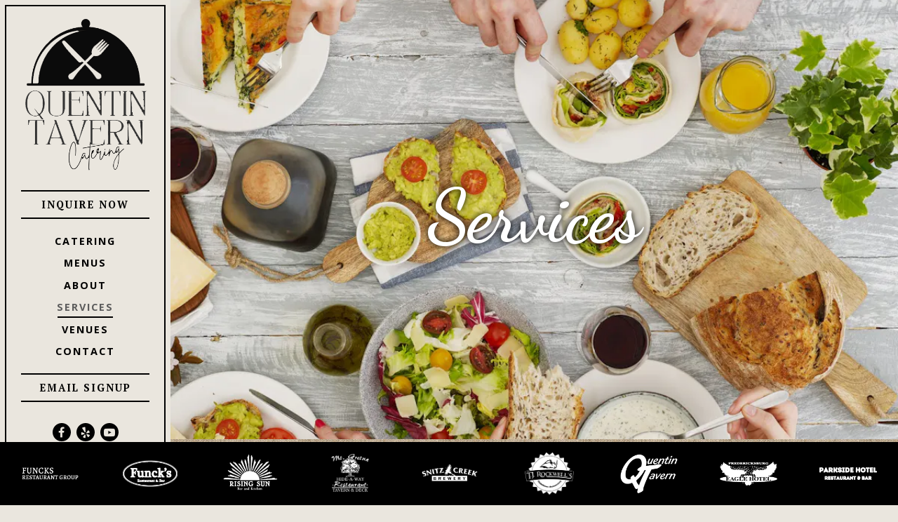

--- FILE ---
content_type: text/html; charset=utf-8
request_url: https://www.qtcatering.com/services/
body_size: 6279
content:
<!DOCTYPE html>
<html class="no-js" lang="en-US">
    <head>
      	
	<meta charset="utf-8">
	<meta name="viewport" content="width=device-width, initial-scale=1, shrink-to-fit=no">
	<meta http-equiv="x-ua-compatible" content="ie=edge">
	<title>Services | Quentin Tavern Catering in Lebanon, PA</title>
	<!-- Powered by BentoBox http://getbento.com -->
	<!--
	___ ___ _  _ _____ ___  ___  _____  __
	| _ ) __| \| |_   _/ _ \| _ )/ _ \ \/ /
	| _ \ _|| .` | | || (_) | _ \ (_) >  <
	|___/___|_|\_| |_| \___/|___/\___/_/\_\

	-->
		<meta name="keywords" content="Catering, Catering Food, Caterer, Events, Cold Sandwiches, Hot Sandwiches, Italian Food, Lasagna, Chicken Parmesan, Spring Rolls, Celebration Dinners, Lebanon, PA">
		<meta name="description" content="QT Catering brings a new level of innovation and inspiration to special event catering and food service management for golf and sporting events, corporate and entertainment venues, wedding and receptions, birthdays and baby showers, anniversaries, memorials, graduations, etc. at a budget you can afford.">
		<link rel="icon" href="https://media-cdn.getbento.com/accounts/a64b7c90a27ca4198188853e5a067b26/media/images/54354Favicon.png">
	<link rel="canonical" href="https://www.qtcatering.com/services/">
	<meta name="Revisit-After" content="5 Days">
	<meta name="Distribution" content="Global">
	<meta name="Rating" content="General">
		<meta property="og:site_name" content="Quentin Tavern Catering | Caterer in Lebanon, PA">
		<meta property="og:title" content="Services | Quentin Tavern Catering in Lebanon, PA">
		<meta property="og:type" content="article">
		<meta property="og:url" content="https://www.qtcatering.com/services/">
			<meta property="og:description" content="QT Catering brings a new level of innovation and inspiration to special event catering and food service management for golf and sporting events, corporate and entertainment venues, wedding and receptions, birthdays and baby showers, anniversaries, memorials, graduations, etc. at a budget you can afford.">
			<meta property="og:image" content="https://images.getbento.com/accounts/a64b7c90a27ca4198188853e5a067b26/media/images/2489950941Table_set_with_various_foods-_hands_visible.jpg?w=1200&fit=crop&auto=compress,format&cs=origin&h=600">
		<meta name="twitter:card" content="summary_large_image">
		<meta name="twitter:title" content="Services | Quentin Tavern Catering in Lebanon, PA">
			<meta name="twitter:description" content="QT Catering brings a new level of innovation and inspiration to special event catering and food service management for golf and sporting events, corporate and entertainment venues, wedding and receptions, birthdays and baby showers, anniversaries, memorials, graduations, etc. at a budget you can afford.">
			<meta name="twitter:image" content="https://images.getbento.com/accounts/a64b7c90a27ca4198188853e5a067b26/media/images/2489950941Table_set_with_various_foods-_hands_visible.jpg?w=1200&fit=crop&auto=compress,format&cs=origin&h=600">
	<link rel="preconnect" href="https://widgets.resy.com" crossorigin>
	<link rel="preconnect" href="https://theme-assets.getbento.com" async crossorigin>
	<link rel="preconnect" href="https://www.gstatic.com" crossorigin>
	<link rel="preconnect" href="https://fonts.gstatic.com" crossorigin>
	<link rel="preconnect" href="https://fonts.googleapis.com" crossorigin>
	<link rel="preconnect" href="https://www.googletagmanager.com" crossorigin>
	
		<link rel="preload" as="image" href="https://images.getbento.com/accounts/a64b7c90a27ca4198188853e5a067b26/media/images/89083Logo.png" fetchpriority="high" /> 
	
	
	
	
	
	<script type="text/javascript" src="https://ajax.googleapis.com/ajax/libs/webfont/1.6.26/webfont.js"></script>
	<script type="text/javascript">
			WebFont.load({  google: { families: ["Montserrat:400,700", "Spartan:400,700", "Dancing Script:400,700", "Open Sans:400,700", "PT Serif:400,700&display=swap"] }});
		</script>
			<noscript>
			    <style type="text/css">
			    	<link href="https://fonts.googleapis.com/css?family=Montserrat:400,700|Spartan:400,700|Dancing Script:400,700|Open Sans:400,700|PT Serif:400,700&display=swap&display=swap" rel="stylesheet" type="text/css">
			    </style>
			</noscript>
	
	<link href="https://cdnjs.cloudflare.com/ajax/libs/font-awesome/6.4.2/css/all.min.css" rel="stylesheet">
	<script type="text/javascript" src="https://theme-assets.getbento.com/osaka/6bc0b77.osaka/assets/js/head.min.js"></script>
	<link rel="stylesheet" href="//assets-cdn-refresh.getbento.com/stylesheet/qtcatering/2/scss/main.98f78cd2b87ffef9b59f77cec0b26170.scss" />
	
		<script defer src="https://www.google.com/recaptcha/enterprise.js?render=6Ldh0uwrAAAAABZNEucYwqZZ3oOahk4lRhONMg5a"></script>
	
	<script type="text/javascript">
	    Modernizr.addTest("maybemobile", function(){ return (Modernizr.touchevents && Modernizr.mq("only screen and (max-width: 768px)")) ? true : false; });
	</script>
  
  

  
  

	
	
	<script type="text/javascript">
	    window.Osaka = { settings: { store: { enabled: false, cart_quantity: null }, gmaps: { apikey: 'AIzaSyCxtTPdJqQMOwjsbKBO3adqPGzBR1MgC5g', styles: [{"featureType":"water","elementType":"geometry","stylers":[{"color":"#e9e9e9"},{"lightness":17}]},{"featureType":"landscape","elementType":"geometry","stylers":[{"color":"#f5f5f5"},{"lightness":20}]},{"featureType":"road.highway","elementType":"geometry.fill","stylers":[{"color":"#ffffff"},{"lightness":17}]},{"featureType":"road.highway","elementType":"geometry.stroke","stylers":[{"color":"#ffffff"},{"lightness":29},{"weight":0.2}]},{"featureType":"road.arterial","elementType":"geometry","stylers":[{"color":"#ffffff"},{"lightness":18}]},{"featureType":"road.local","elementType":"geometry","stylers":[{"color":"#ffffff"},{"lightness":16}]},{"featureType":"poi","elementType":"geometry","stylers":[{"color":"#f5f5f5"},{"lightness":21}]},{"featureType":"poi.park","elementType":"geometry","stylers":[{"color":"#dedede"},{"lightness":21}]},{"elementType":"labels.text.stroke","stylers":[{"visibility":"on"},{"color":"#ffffff"},{"lightness":16}]},{"elementType":"labels.text.fill","stylers":[{"color":"#333333"},{"lightness":40}]},{"elementType":"labels.icon","stylers":[{"visibility":"off"}]},{"featureType":"transit","elementType":"geometry","stylers":[{"color":"#f2f2f2"},{"lightness":19}]},{"featureType":"administrative","elementType":"geometry.fill","stylers":[{"color":"#fefefe"},{"lightness":20}]},{"featureType":"administrative","elementType":"geometry.stroke","stylers":[{"color":"#fefefe"},{"lightness":17},{"weight":1.2}]}], icon: null }, recaptcha_v3:{ enabled: true, site_key: "6Ldh0uwrAAAAABZNEucYwqZZ3oOahk4lRhONMg5a" }, galleries: { autoplay: false, fade: true }, heros: { autoplay_galleries: true }, srcset_enabled: false }, modernizr: window.Modernizr }; /* Slider dots */ window.Osaka.settings.galleries.dots = false; window.Osaka.settings.galleries.arrows = true; /* Slider speed */ window.Osaka.settings.galleries.autoplaySpeed = 3000; window.Osaka.settings.galleries.speed = 2000; document.addEventListener('DOMContentLoaded', function() { var hasClass, addClass, removeClass; if ('classList' in document.documentElement) { hasClass = function (el, className) { return el.classList.contains(className); }; addClass = function (el, className) { el.classList.add(className); }; removeClass = function (el, className) { el.classList.remove(className); }; } else { hasClass = function (el, className) { return new RegExp('\\b'+ className+'\\b').test(el.className); }; addClass = function (el, className) { if (!hasClass(el, className)) { el.className += ' ' + className; } }; removeClass = function (el, className) { el.className = el.className.replace(new RegExp('\\b'+ className+'\\b', 'g'), ''); }; } var allCSplits = Array.from(document.getElementsByClassName('c-split')); allCSplits.forEach(function(cSplit, cSplitIndex, cSplitList) { addClass(cSplit, "c-split-" + (cSplitIndex + 1)); if(cSplitIndex % 2 == 0 ) { addClass(cSplit, "c-split-odd"); } else { addClass(cSplit, "c-split-even"); } if(Object.is(cSplitList.length - 1, cSplitIndex)) { addClass(cSplit, "c-split-last"); } }); var oneColTexts = Array.from(document.getElementsByClassName('c-one-col--text')); oneColTexts.forEach(function(oneColText, oneColTextIndex, oneColTextList) { addClass(oneColText, "c-one-col-" + (oneColTextIndex + 1)); if(oneColTextIndex % 2 == 0 ) { addClass(oneColText, "c-one-col-odd"); } else { addClass(oneColText, "c-one-col-even"); } if(Object.is(oneColTextList.length - 1, oneColTextIndex)) { addClass(oneColText, "c-one-col-last"); } }); var lonelyTab = document.querySelector('.tabs-nav li:only-child'); if(lonelyTab) { lonelyTab.parentElement.remove(); } }, false);
	</script>
	<!--[if lt IE 9]>
	    <script type="text/javascript" src="https://theme-assets.getbento.com/osaka/6bc0b77.osaka/assets/assets/js/ltie9.min.js "></script>
	<![endif] -->

      	
		
				
				
			
				
				
			
				
				
			
				
				
			
				
				
			
				
				
			
				
				
			
				
				
			
				
				
			
				
				
			
				
				
			<script type="application/ld+json">{"@context": "https://schema.org", "@type": "Organization", "@id": "https://www.qtcatering.com/#organization", "url": "https://www.qtcatering.com", "name": "Quentin Tavern Catering", "description": "QT Catering brings a new level of innovation and inspiration to special event catering and food service management for golf and sporting events, corporate and entertainment venues, wedding and receptions, birthdays and baby showers, anniversaries, memorials, graduations, etc. at a budget you can afford.", "logo": "https://images.getbento.com/accounts/a64b7c90a27ca4198188853e5a067b26/media/images/89083Logo.png?w=600\u0026fit=max\u0026auto=compress,format\u0026cs=origin\u0026h=600", "sameAs": ["https://www.facebook.com/QTCatering/", "https://www.youtube.com/watch?v=xIrKb4MEdBM", "https://www.yelp.com/biz/qt-catering-lebanon"], "potentialAction": {"@type": "ReserveAction", "object": {"@type": "Reservation", "name": "Table", "url": "https://www.qtcatering.com/#action-reservations"}, "result": {"@type": "Reservation", "name": "Table"}, "target": "https://www.qtcatering.com"}}</script>

  		
    </head>
    <body class="has-hospitality has-sticky-powered-by has-mobi-footer basic-template">
        
  
	 
	<header class="site-header" tabindex="-1">
		<a href="#main-content" class="skip">Skip to main content</a>
	  <div class="site-header-desktop">
	    <div class="site-header-desktop__container">
				
		<div class="site-logo">
	        <a class="site-logo__btn" href="/">
	            
                <img src="https://images.getbento.com/accounts/a64b7c90a27ca4198188853e5a067b26/media/images/89083Logo.png" loading="lazy" 
  

  

  
    
      alt="Quentin Tavern Catering Home"
    
  

 loading="eager" fetchpriority="high"/>
              
	            <img src="https://images.getbento.com/accounts/a64b7c90a27ca4198188853e5a067b26/media/images/89083Logo.png" loading="lazy" 
  

  
    
  

  
    
      alt="text"
    
  

 />
	        </a>
	    </div>

				
	

					<div class="site-header-action site-header-action--primary">
						<a href="#" class="btn btn-brand btn-block">Inquire Now</a>
					</div>
				
	<nav class="site-nav">
		<ul class="site-nav-menu">
				
			<li>
				<a    href="/catering/"  >Catering</a>
			</li>
			<li>
				<a    href="/menus/"  >Menus</a>
			</li>
			<li>
				<a    href="/about/"  >About</a>
			</li>
			<li class="is-active" >
				<a  aria-current="page"    href="/services/"  >Services</a>
			</li>
			<li>
				<a    href="/venues/"  >Venues</a>
			</li>
			<li>
				<a    href="/contact/"  >Contact</a>
			</li>

		</ul>
	</nav>

					<div class="site-header-action site-header-action--secondary">
						<button type="button" class="btn btn-brand btn-block" data-popup="inline" data-popup-src="#popup-newsletter-form" aria-label="Email Signup" data-bb-track="button" data-bb-track-on="click" data-bb-track-category="Email Sign Up Trigger Button" data-bb-track-action="Click" data-bb-track-label="Callout, Header" id="email-signup-button">Email Signup</button>
					</div>
				
        <div class="site-social">
            <ul class="social-accounts">
				<li><a href="https://www.facebook.com/QTCatering/" target="_blank" rel="noopener" data-bb-track="button" data-bb-track-on="click" data-bb-track-category="Social Icons" data-bb-track-action="Click" data-bb-track-label="Facebook"><span class="fa fa-facebook" aria-hidden="true"></span><span class="sr-only">Facebook (opens in a new tab)</span></a></li>
				<li><a href="https://www.yelp.com/biz/qt-catering-lebanon" target="_blank" rel="noopener" data-bb-track="button" data-bb-track-on="click" data-bb-track-category="Social Icons" data-bb-track-action="Click" data-bb-track-label="Yelp"><span class="fa fa-yelp" aria-hidden="true"></span><span class="sr-only">Yelp (opens in a new tab)</span></a></li>
				<li><a href="https://www.youtube.com/watch?v=xIrKb4MEdBM" target="_blank" rel="noopener" data-bb-track="button" data-bb-track-on="click" data-bb-track-category="Social Icons" data-bb-track-action="Click" data-bb-track-label="Youtube"><span class="fa fa-youtube-play" aria-hidden="true"></span><span class="sr-only">Youtube (opens in a new tab)</span></a></li>
		</ul>
        </div>

			</div>
			
	<div class="site-powered-by">
	  <a href="https://getbento.com/?utm_source=header&amp;utm_campaign=qtcatering.com" target="_blank" rel="noopener">powered by BentoBox<span class="sr-only"> (opens in a new tab)</span></a>
	</div>

		</div>
	  <div class="site-header-mobi">
			
		<div class="site-logo">
	        <a class="site-logo__btn" href="/">
					<img src="https://images.getbento.com/accounts/a64b7c90a27ca4198188853e5a067b26/media/images/89083Logo.png" loading="lazy" 
  

  
    
  

  
    
      alt="text"
    
  

/>
	        </a>
	    </div>

			
	

				
		<button type="button" class="nav-toggle-btn" aria-controls="SiteHeaderMobilePanel" aria-expanded="false">
		  <span class="sr-only">Toggle Navigation</span>
	      <span class="nav-toggle-btn__line"></span>
	      <span class="nav-toggle-btn__line"></span>
	      <span class="nav-toggle-btn__line"></span>
	    </button>

	    <div id="SiteHeaderMobilePanel" class="site-header-mobi-panel">
	      <div class="site-header-mobi-panel__inner">
					
	<nav class="site-nav">
		<ul class="site-nav-menu">
				
			<li>
				<a    href="/catering/"  >Catering</a>
			</li>
			<li>
				<a    href="/menus/"  >Menus</a>
			</li>
			<li>
				<a    href="/about/"  >About</a>
			</li>
			<li class="is-active" >
				<a  aria-current="page"    href="/services/"  >Services</a>
			</li>
			<li>
				<a    href="/venues/"  >Venues</a>
			</li>
			<li>
				<a    href="/contact/"  >Contact</a>
			</li>

					<li><a href="#" class="">Inquire Now</a></li>
					<li><button type="button" class="" data-popup="inline" data-popup-src="#popup-newsletter-form" aria-label="Email Signup" data-bb-track="button" data-bb-track-on="click" data-bb-track-category="Email Sign Up Trigger Button" data-bb-track-action="Click" data-bb-track-label="Callout, Header" id="email-signup-button">Email Signup</button></li>
		</ul>
	</nav>

	        
        <div class="site-social site-social--bordered">
            <ul class="social-accounts">
				<li><a href="https://www.facebook.com/QTCatering/" target="_blank" rel="noopener" data-bb-track="button" data-bb-track-on="click" data-bb-track-category="Social Icons" data-bb-track-action="Click" data-bb-track-label="Facebook"><span class="fa fa-facebook" aria-hidden="true"></span><span class="sr-only">Facebook (opens in a new tab)</span></a></li>
				<li><a href="https://www.yelp.com/biz/qt-catering-lebanon" target="_blank" rel="noopener" data-bb-track="button" data-bb-track-on="click" data-bb-track-category="Social Icons" data-bb-track-action="Click" data-bb-track-label="Yelp"><span class="fa fa-yelp" aria-hidden="true"></span><span class="sr-only">Yelp (opens in a new tab)</span></a></li>
				<li><a href="https://www.youtube.com/watch?v=xIrKb4MEdBM" target="_blank" rel="noopener" data-bb-track="button" data-bb-track-on="click" data-bb-track-category="Social Icons" data-bb-track-action="Click" data-bb-track-label="Youtube"><span class="fa fa-youtube-play" aria-hidden="true"></span><span class="sr-only">Youtube (opens in a new tab)</span></a></li>
		</ul>
        </div>

        	
	

	      </div>
	      
	<div class="site-powered-by">
	  <a href="https://getbento.com/?utm_source=header&amp;utm_campaign=qtcatering.com" target="_blank" rel="noopener">powered by BentoBox<span class="sr-only"> (opens in a new tab)</span></a>
	</div>

			</div>
		</div>
	</header>

  	

  

	
	<main class="site-content page-id--752643">
		<span id="main-content" class="sr-only">Main content starts here, tab to start navigating</span>
		
		
			<section id="hero" class="hero hero--gallery revealable">
				
	<div class="hero__content container">
        <h1>Services </h1>
        
        
	
		

	

	</div>

				
				
		<div class="gallery gallery--fit">
			
					
				<div>
					
					
						
						<div 
  

  
    
  

  
    
      role="img" aria-label="plates of food"
    
  

 class="gallery__item gallery__item-fallback" style="background-image: url('https://images.getbento.com/accounts/a64b7c90a27ca4198188853e5a067b26/media/images/2489950941Table_set_with_various_foods-_hands_visible.jpg?w=1200&fit=crop&auto=compress,format&cs=origin&crop=focalpoint&fp-x=0.5&fp-y=0.5');">
								<img class="sr-only" 
  

  
    
  

  
    
      alt="plates of food"
    
  

>
						</div>
				</div>
			
	    </div>

				
			</section>


		
		
		
		<section class="c-split c-split--vcenter c-split--alternate revealable">
					

	
	
    

	<div class="c-split__col ">
		<div class="c-split__col-inner">
				<div class="c-split__content content">
					<h2 class="h2 c-split__heading">Menu Planning & Catering</h2>
					<p>Our expert chefs will design a menu for you and your guests that will satisfy even the most discriminating palette. We pride ourselves on using only the finest ingredients including farm-fresh vegetables, prime meats, and fresh herbs and spices.</p>
					
	
		

	

				</div>
		</div>
	</div>

					

	
	
    

	<div class="c-split__col c-split__col--empty">
		<div class="c-split__col-inner">
        
        
				<div class="c-split__image" 
  

  
    
  

  
    
      role="img" aria-label="a piece of food"
    
  

 style="background-image: url('https://images.getbento.com/accounts/a64b7c90a27ca4198188853e5a067b26/media/images/5581911062b_ab7437b8841245f983bf3758d4078e1a_mv2.jpg?w=1200&fit=crop&auto=compress,format&cs=origin&crop=focalpoint&fp-x=0.5&fp-y=0.5'); background-position: 
  
  
    
  

  50.0% 50.0%
"></div>
		</div>
	</div>

		</section>


		
		<section class="c-split c-split--vcenter revealable">
					

	
	
    

	<div class="c-split__col ">
		<div class="c-split__col-inner">
				<div class="c-split__content content">
					<h2 class="h2 c-split__heading">Waitstaff & Servers</h2>
					<p>All of our servers are professional, friendly, and well-groomed. We take care of everything including setup, serving, and clean up so you can enjoy the event and spend time with your guests.</p>
					
	
		

	

				</div>
        
        
				<div class="c-split__image" 
  

  

  
    
      role="img" aria-label="Waitstaff & Servers"
    
  

 style="background-image: url(''); background-position: 
  
  
    
  

  none
"></div>
		</div>
	</div>

					

	
	
    

	<div class="c-split__col c-split__col--empty">
		<div class="c-split__col-inner">
        
        
				<div class="c-split__image" 
  

  
    
  

  
    
      role="img" aria-label="trays of food"
    
  

 style="background-image: url('https://images.getbento.com/accounts/a64b7c90a27ca4198188853e5a067b26/media/images/2489950941Table_set_with_various_foods-_hands_visible.jpg?w=1200&fit=crop&auto=compress,format&cs=origin&crop=focalpoint&fp-x=0.5&fp-y=0.5'); background-position: 
  
  
    
  

  50.0% 50.0%
"></div>
		</div>
	</div>

		</section>




		
	</main>

	

	
			
  
    
    
  
	<footer class="hospitality">
        <div class="hospitality__list">
                <div class="hospitality__item">
                        
                        
                        
                        <a href="https://www.funcksrestaurantgroup.com/" target="_blank" rel="noopener">
                          
  
  <img src="https://images.getbento.com/accounts/a64b7c90a27ca4198188853e5a067b26/media/images/468302012594263funcksrg.png?w=1200&fit=crop&auto=compress,format&cs=origin&crop=focalpoint&fp-x=0.5&fp-y=0.5" alt="text" style="object-position: 
  
  
    
  

  50.0% 50.0%
;">
<span class="sr-only"> (opens in a new tab)</span>
                        </a>
                </div>
                <div class="hospitality__item">
                        
                        
                        
                        <a href="https://www.funcks.com/" target="_blank" rel="noopener">
                          
  
  <img src="https://images.getbento.com/accounts/a64b7c90a27ca4198188853e5a067b26/media/images/116211675694019funcks-white.png?w=1200&fit=crop&auto=compress,format&cs=origin&crop=focalpoint&fp-x=0.5&fp-y=0.5" alt="a close up of a plate" style="object-position: 
  
  
    
  

  50.0% 50.0%
;">
<span class="sr-only"> (opens in a new tab)</span>
                        </a>
                </div>
                <div class="hospitality__item">
                        
                        
                        
                        <a href="https://www.risingsunkitchenandbar.com/" target="_blank" rel="noopener">
                          
  
  <img src="https://images.getbento.com/accounts/a64b7c90a27ca4198188853e5a067b26/media/images/4830853649374rising_sun_logo-1.png?w=1200&fit=crop&auto=compress,format&cs=origin&crop=focalpoint&fp-x=0.5&fp-y=0.5" alt="logo" style="object-position: 
  
  
    
  

  50.0% 50.0%
;">
<span class="sr-only"> (opens in a new tab)</span>
                        </a>
                </div>
                <div class="hospitality__item">
                        
                        
                        
                        <a href="https://www.mtgretnahideaway.com/" target="_blank" rel="noopener">
                          
  
  <img src="https://images.getbento.com/accounts/a64b7c90a27ca4198188853e5a067b26/media/images/76858574886530gretna_logo-1.png?w=1200&fit=crop&auto=compress,format&cs=origin&crop=focalpoint&fp-x=0.5&fp-y=0.5" alt="a close up of a book" style="object-position: 
  
  
    
  

  50.0% 50.0%
;">
<span class="sr-only"> (opens in a new tab)</span>
                        </a>
                </div>
                <div class="hospitality__item">
                        
                        
                        
                        <a href="https://www.snitzcreekbrewery.com/" target="_blank" rel="noopener">
                          
  
  <img src="https://images.getbento.com/accounts/a64b7c90a27ca4198188853e5a067b26/media/images/415021391376199snitzcreeklogo.png?w=1200&fit=crop&auto=compress,format&cs=origin&crop=focalpoint&fp-x=0.5&fp-y=0.5" alt="logo" style="object-position: 
  
  
    
  

  50.0% 50.0%
;">
<span class="sr-only"> (opens in a new tab)</span>
                        </a>
                </div>
                <div class="hospitality__item">
                        
                        
                        
                        <a href="https://www.tjrockwells.com/" target="_blank" rel="noopener">
                          
  
  <img src="https://images.getbento.com/accounts/a64b7c90a27ca4198188853e5a067b26/media/images/213111176234173tjrockwells.png?w=1200&fit=crop&auto=compress,format&cs=origin&crop=focalpoint&fp-x=0.5&fp-y=0.5" alt="logo" style="object-position: 
  
  
    
  

  50.0% 50.0%
;">
<span class="sr-only"> (opens in a new tab)</span>
                        </a>
                </div>
                <div class="hospitality__item">
                        
                        
                        
                        <a href="https://www.quentintavern.com/" target="_blank" rel="noopener">
                          
  
  <img src="https://images.getbento.com/accounts/a64b7c90a27ca4198188853e5a067b26/media/images/528892823Quentin_Logo.png?w=1200&fit=crop&auto=compress,format&cs=origin&crop=focalpoint&fp-x=0.5&fp-y=0.5" alt="text" style="object-position: 
  
  
    
  

  50.0% 50.0%
;">
<span class="sr-only"> (opens in a new tab)</span>
                        </a>
                </div>
                <div class="hospitality__item">
                        
                        
                        
                        <a href="https://v2-fredericksburgeaglehotel.getbento.com/" target="_blank" rel="noopener">
                          
  
  <img src="https://images.getbento.com/accounts/a64b7c90a27ca4198188853e5a067b26/media/images/7017451479Logo.png?w=1200&fit=crop&auto=compress,format&cs=origin&crop=focalpoint&fp-x=0.5&fp-y=0.5" alt="text" style="object-position: 
  
  
    
  

  50.0% 50.0%
;">
<span class="sr-only"> (opens in a new tab)</span>
                        </a>
                </div>
                <div class="hospitality__item">
                        
                        
                        
                        <a href="https://www.parksidehershey.com/" target="_blank" rel="noopener">
                          
  
  <img src="https://images.getbento.com/accounts/a64b7c90a27ca4198188853e5a067b26/media/images/99494logonew.png?w=1200&fit=crop&auto=compress,format&cs=origin&crop=focalpoint&fp-x=0.5&fp-y=0.5" alt="" style="object-position: 
  
  
    
  

  50.0% 50.0%
;">
<span class="sr-only"> (opens in a new tab)</span>
                        </a>
                </div>
        </div>
    </footer>

			

	<footer class="mobi-footer mobi-footer--sticky">
	    <ul class="mobi-footer__list">
				<li class="mobi-footer__item">
					
	
		
			
		<a href="#" class="btn btn-brand btn-block">Inquire Now</a>


	

				</li>
				<li class="mobi-footer__item">
					
	
		
			
		<button type="button" class="btn btn-brand btn-block" data-popup="inline" data-popup-src="#popup-newsletter-form" aria-label="Email Signup" data-bb-track="button" data-bb-track-on="click" data-bb-track-category="Email Sign Up Trigger Button" data-bb-track-action="Click" data-bb-track-label="Callout, Footer" id="email-signup-button">Email Signup</button>


	

				</li>
	    </ul>
	</footer>

	

	
	
		
        
        
        
        <aside id="popup-newsletter-form" class="popup popup--form mfp-hide">
            <form class="js-form-ajax form-alt container-sm" data-form-endpoint="/forms/submit/newsletter/" enctype="multipart/form-data" method="post">
    <div style="display: none;">
        <label>leave this field blank
            <input type="text" name="comment_body" value="" />
        </label>
    </div>
    
    
                <input type="hidden" name="form" value="newsletter">
                
				
		<div data-bb-track="form" data-bb-track-on="submit" data-bb-track-category="Forms" data-bb-track-action="Submit" data-bb-track-label="Email Sign Up" aria-hidden="true"></div>

                <div class="form-header">
                    <h2 class="h1 form-heading">Email Signup</h2>
                    
                </div>
                <div class="form-ui">
                    
    
    
        
        

        
            
    
<label for="2100347" >
    
    
        
            
        
        
            <i class="error-label" id="firstname-error">Please, enter a valid first name</i>
        
    
    <span class="input-label">First Name
         <span class="input-label-required">- Required</span>
        
    </span>
    
        <input id="2100347" class="form-control" type="text" name="2100347" placeholder="First Name" required oninvalid="this.setCustomValidity('Please enter a valid first name')" oninput="setCustomValidity('')"
         
    
    
      
    
    
    
    
    
    

    
      autocomplete="given-name"
    
 aria-describedby="2100347-error">
    
</label>


        
        
    
        
        

        
            
    
<label for="2100348" >
    
    
        
            
        
        
            <i class="error-label" id="lastname-error">Please, enter a valid last name</i>
        
    
    <span class="input-label">Last Name
         <span class="input-label-required">- Required</span>
        
    </span>
    
        <input id="2100348" class="form-control" type="text" name="2100348" placeholder="Last Name" required oninvalid="this.setCustomValidity('Please enter a valid last name')" oninput="setCustomValidity('')"
         
    
    
    
      
    
    
    
    
    

    
      autocomplete="family-name"
    
 aria-describedby="2100348-error">
    
</label>


        
        
    
        
        

        
            
    
<label for="2100349" >
    
    
         
            
        
        
            <i class="error-message-email" id="email-error">Please, enter a valid email</i>
        
    
    <span class="input-label">Email
         <span class="input-label-required">- Required</span>
        
    </span>
    
        <input id="2100349" class="form-control" type="email" name="2100349" placeholder="Email" required oninvalid="this.setCustomValidity('Please enter a valid email')" oninput="setCustomValidity('')" 
    
    
    
    
      
    
    
    
    

    
      autocomplete="email"
    
 aria-describedby="2100349-error">
    
</label>


        
        
    

                </div>
                <div class="form-actions">
                    <button type="submit" class="btn btn-brand-alt">Submit</button>
                    <span class="form-error-msg">Please check errors in the form above</span>
                </div>
                <div class="form-success-msg">
                    <span>Thank you for signing up for email updates!</span>
                    <button type="button" class="btn btn-brand-alt js-popup-closebtn">Close</button>
                </div>
                
    
        <div class="recaptcha-form-footer">
            <span>This site is protected by reCAPTCHA and the Google</span>
            <a href="https://policies.google.com/privacy">Privacy Policy</a> and
            <a href="https://policies.google.com/terms">Terms of Service</a> apply.
        </div>
    
            
    </form>
        </aside>    

	


	
  
		<script type="text/javascript" src="https://theme-assets.getbento.com/osaka/6bc0b77.osaka/assets/js/foot.libs.min.js"></script>
        <script type="text/javascript" src="https://theme-assets.getbento.com/osaka/6bc0b77.osaka/assets/js/bentobox.min.js"></script>

        
        

	
  <script id="alerts-component-script" type="text/javascript" src="https://app-assets.getbento.com/alerts-component/0573734/main.js"></script>
  <script type="text/javascript" src="https://app-assets.getbento.com/alerts-component/0573734/main.js.map"></script>
  <script>
    document.addEventListener("DOMContentLoaded", function(){
		window.bentobox.overlayAlertComponent.init('div');
		window.bentobox.bannerAlertComponent.init('.site-content', 'aside');
    });
  </script>


        
    <script type="text/javascript" src="https://app-assets.getbento.com/analytics/f09d72e/bento-analytics.min.js" data-bentoanalytics='{"account": "qtcatering", "theme": "osaka", "template": "basic.html", "preset": "nori-preset", "cartType": "", "indicativeApiKey": "62e150f7-1993-460b-90ab-1bb1bd494ad7", "snowplowAppId": "customer-websites", "snowplowCollectorUrl": "com-bentoboxcloud-prod1.collector.snplow.net", "devMode": false, "templateNameFromMapping": "General Use Template"}'></script></body></html>

--- FILE ---
content_type: text/html; charset=utf-8
request_url: https://www.google.com/recaptcha/enterprise/anchor?ar=1&k=6Ldh0uwrAAAAABZNEucYwqZZ3oOahk4lRhONMg5a&co=aHR0cHM6Ly93d3cucXRjYXRlcmluZy5jb206NDQz&hl=en&v=PoyoqOPhxBO7pBk68S4YbpHZ&size=invisible&anchor-ms=20000&execute-ms=30000&cb=di477oja5zc
body_size: 48584
content:
<!DOCTYPE HTML><html dir="ltr" lang="en"><head><meta http-equiv="Content-Type" content="text/html; charset=UTF-8">
<meta http-equiv="X-UA-Compatible" content="IE=edge">
<title>reCAPTCHA</title>
<style type="text/css">
/* cyrillic-ext */
@font-face {
  font-family: 'Roboto';
  font-style: normal;
  font-weight: 400;
  font-stretch: 100%;
  src: url(//fonts.gstatic.com/s/roboto/v48/KFO7CnqEu92Fr1ME7kSn66aGLdTylUAMa3GUBHMdazTgWw.woff2) format('woff2');
  unicode-range: U+0460-052F, U+1C80-1C8A, U+20B4, U+2DE0-2DFF, U+A640-A69F, U+FE2E-FE2F;
}
/* cyrillic */
@font-face {
  font-family: 'Roboto';
  font-style: normal;
  font-weight: 400;
  font-stretch: 100%;
  src: url(//fonts.gstatic.com/s/roboto/v48/KFO7CnqEu92Fr1ME7kSn66aGLdTylUAMa3iUBHMdazTgWw.woff2) format('woff2');
  unicode-range: U+0301, U+0400-045F, U+0490-0491, U+04B0-04B1, U+2116;
}
/* greek-ext */
@font-face {
  font-family: 'Roboto';
  font-style: normal;
  font-weight: 400;
  font-stretch: 100%;
  src: url(//fonts.gstatic.com/s/roboto/v48/KFO7CnqEu92Fr1ME7kSn66aGLdTylUAMa3CUBHMdazTgWw.woff2) format('woff2');
  unicode-range: U+1F00-1FFF;
}
/* greek */
@font-face {
  font-family: 'Roboto';
  font-style: normal;
  font-weight: 400;
  font-stretch: 100%;
  src: url(//fonts.gstatic.com/s/roboto/v48/KFO7CnqEu92Fr1ME7kSn66aGLdTylUAMa3-UBHMdazTgWw.woff2) format('woff2');
  unicode-range: U+0370-0377, U+037A-037F, U+0384-038A, U+038C, U+038E-03A1, U+03A3-03FF;
}
/* math */
@font-face {
  font-family: 'Roboto';
  font-style: normal;
  font-weight: 400;
  font-stretch: 100%;
  src: url(//fonts.gstatic.com/s/roboto/v48/KFO7CnqEu92Fr1ME7kSn66aGLdTylUAMawCUBHMdazTgWw.woff2) format('woff2');
  unicode-range: U+0302-0303, U+0305, U+0307-0308, U+0310, U+0312, U+0315, U+031A, U+0326-0327, U+032C, U+032F-0330, U+0332-0333, U+0338, U+033A, U+0346, U+034D, U+0391-03A1, U+03A3-03A9, U+03B1-03C9, U+03D1, U+03D5-03D6, U+03F0-03F1, U+03F4-03F5, U+2016-2017, U+2034-2038, U+203C, U+2040, U+2043, U+2047, U+2050, U+2057, U+205F, U+2070-2071, U+2074-208E, U+2090-209C, U+20D0-20DC, U+20E1, U+20E5-20EF, U+2100-2112, U+2114-2115, U+2117-2121, U+2123-214F, U+2190, U+2192, U+2194-21AE, U+21B0-21E5, U+21F1-21F2, U+21F4-2211, U+2213-2214, U+2216-22FF, U+2308-230B, U+2310, U+2319, U+231C-2321, U+2336-237A, U+237C, U+2395, U+239B-23B7, U+23D0, U+23DC-23E1, U+2474-2475, U+25AF, U+25B3, U+25B7, U+25BD, U+25C1, U+25CA, U+25CC, U+25FB, U+266D-266F, U+27C0-27FF, U+2900-2AFF, U+2B0E-2B11, U+2B30-2B4C, U+2BFE, U+3030, U+FF5B, U+FF5D, U+1D400-1D7FF, U+1EE00-1EEFF;
}
/* symbols */
@font-face {
  font-family: 'Roboto';
  font-style: normal;
  font-weight: 400;
  font-stretch: 100%;
  src: url(//fonts.gstatic.com/s/roboto/v48/KFO7CnqEu92Fr1ME7kSn66aGLdTylUAMaxKUBHMdazTgWw.woff2) format('woff2');
  unicode-range: U+0001-000C, U+000E-001F, U+007F-009F, U+20DD-20E0, U+20E2-20E4, U+2150-218F, U+2190, U+2192, U+2194-2199, U+21AF, U+21E6-21F0, U+21F3, U+2218-2219, U+2299, U+22C4-22C6, U+2300-243F, U+2440-244A, U+2460-24FF, U+25A0-27BF, U+2800-28FF, U+2921-2922, U+2981, U+29BF, U+29EB, U+2B00-2BFF, U+4DC0-4DFF, U+FFF9-FFFB, U+10140-1018E, U+10190-1019C, U+101A0, U+101D0-101FD, U+102E0-102FB, U+10E60-10E7E, U+1D2C0-1D2D3, U+1D2E0-1D37F, U+1F000-1F0FF, U+1F100-1F1AD, U+1F1E6-1F1FF, U+1F30D-1F30F, U+1F315, U+1F31C, U+1F31E, U+1F320-1F32C, U+1F336, U+1F378, U+1F37D, U+1F382, U+1F393-1F39F, U+1F3A7-1F3A8, U+1F3AC-1F3AF, U+1F3C2, U+1F3C4-1F3C6, U+1F3CA-1F3CE, U+1F3D4-1F3E0, U+1F3ED, U+1F3F1-1F3F3, U+1F3F5-1F3F7, U+1F408, U+1F415, U+1F41F, U+1F426, U+1F43F, U+1F441-1F442, U+1F444, U+1F446-1F449, U+1F44C-1F44E, U+1F453, U+1F46A, U+1F47D, U+1F4A3, U+1F4B0, U+1F4B3, U+1F4B9, U+1F4BB, U+1F4BF, U+1F4C8-1F4CB, U+1F4D6, U+1F4DA, U+1F4DF, U+1F4E3-1F4E6, U+1F4EA-1F4ED, U+1F4F7, U+1F4F9-1F4FB, U+1F4FD-1F4FE, U+1F503, U+1F507-1F50B, U+1F50D, U+1F512-1F513, U+1F53E-1F54A, U+1F54F-1F5FA, U+1F610, U+1F650-1F67F, U+1F687, U+1F68D, U+1F691, U+1F694, U+1F698, U+1F6AD, U+1F6B2, U+1F6B9-1F6BA, U+1F6BC, U+1F6C6-1F6CF, U+1F6D3-1F6D7, U+1F6E0-1F6EA, U+1F6F0-1F6F3, U+1F6F7-1F6FC, U+1F700-1F7FF, U+1F800-1F80B, U+1F810-1F847, U+1F850-1F859, U+1F860-1F887, U+1F890-1F8AD, U+1F8B0-1F8BB, U+1F8C0-1F8C1, U+1F900-1F90B, U+1F93B, U+1F946, U+1F984, U+1F996, U+1F9E9, U+1FA00-1FA6F, U+1FA70-1FA7C, U+1FA80-1FA89, U+1FA8F-1FAC6, U+1FACE-1FADC, U+1FADF-1FAE9, U+1FAF0-1FAF8, U+1FB00-1FBFF;
}
/* vietnamese */
@font-face {
  font-family: 'Roboto';
  font-style: normal;
  font-weight: 400;
  font-stretch: 100%;
  src: url(//fonts.gstatic.com/s/roboto/v48/KFO7CnqEu92Fr1ME7kSn66aGLdTylUAMa3OUBHMdazTgWw.woff2) format('woff2');
  unicode-range: U+0102-0103, U+0110-0111, U+0128-0129, U+0168-0169, U+01A0-01A1, U+01AF-01B0, U+0300-0301, U+0303-0304, U+0308-0309, U+0323, U+0329, U+1EA0-1EF9, U+20AB;
}
/* latin-ext */
@font-face {
  font-family: 'Roboto';
  font-style: normal;
  font-weight: 400;
  font-stretch: 100%;
  src: url(//fonts.gstatic.com/s/roboto/v48/KFO7CnqEu92Fr1ME7kSn66aGLdTylUAMa3KUBHMdazTgWw.woff2) format('woff2');
  unicode-range: U+0100-02BA, U+02BD-02C5, U+02C7-02CC, U+02CE-02D7, U+02DD-02FF, U+0304, U+0308, U+0329, U+1D00-1DBF, U+1E00-1E9F, U+1EF2-1EFF, U+2020, U+20A0-20AB, U+20AD-20C0, U+2113, U+2C60-2C7F, U+A720-A7FF;
}
/* latin */
@font-face {
  font-family: 'Roboto';
  font-style: normal;
  font-weight: 400;
  font-stretch: 100%;
  src: url(//fonts.gstatic.com/s/roboto/v48/KFO7CnqEu92Fr1ME7kSn66aGLdTylUAMa3yUBHMdazQ.woff2) format('woff2');
  unicode-range: U+0000-00FF, U+0131, U+0152-0153, U+02BB-02BC, U+02C6, U+02DA, U+02DC, U+0304, U+0308, U+0329, U+2000-206F, U+20AC, U+2122, U+2191, U+2193, U+2212, U+2215, U+FEFF, U+FFFD;
}
/* cyrillic-ext */
@font-face {
  font-family: 'Roboto';
  font-style: normal;
  font-weight: 500;
  font-stretch: 100%;
  src: url(//fonts.gstatic.com/s/roboto/v48/KFO7CnqEu92Fr1ME7kSn66aGLdTylUAMa3GUBHMdazTgWw.woff2) format('woff2');
  unicode-range: U+0460-052F, U+1C80-1C8A, U+20B4, U+2DE0-2DFF, U+A640-A69F, U+FE2E-FE2F;
}
/* cyrillic */
@font-face {
  font-family: 'Roboto';
  font-style: normal;
  font-weight: 500;
  font-stretch: 100%;
  src: url(//fonts.gstatic.com/s/roboto/v48/KFO7CnqEu92Fr1ME7kSn66aGLdTylUAMa3iUBHMdazTgWw.woff2) format('woff2');
  unicode-range: U+0301, U+0400-045F, U+0490-0491, U+04B0-04B1, U+2116;
}
/* greek-ext */
@font-face {
  font-family: 'Roboto';
  font-style: normal;
  font-weight: 500;
  font-stretch: 100%;
  src: url(//fonts.gstatic.com/s/roboto/v48/KFO7CnqEu92Fr1ME7kSn66aGLdTylUAMa3CUBHMdazTgWw.woff2) format('woff2');
  unicode-range: U+1F00-1FFF;
}
/* greek */
@font-face {
  font-family: 'Roboto';
  font-style: normal;
  font-weight: 500;
  font-stretch: 100%;
  src: url(//fonts.gstatic.com/s/roboto/v48/KFO7CnqEu92Fr1ME7kSn66aGLdTylUAMa3-UBHMdazTgWw.woff2) format('woff2');
  unicode-range: U+0370-0377, U+037A-037F, U+0384-038A, U+038C, U+038E-03A1, U+03A3-03FF;
}
/* math */
@font-face {
  font-family: 'Roboto';
  font-style: normal;
  font-weight: 500;
  font-stretch: 100%;
  src: url(//fonts.gstatic.com/s/roboto/v48/KFO7CnqEu92Fr1ME7kSn66aGLdTylUAMawCUBHMdazTgWw.woff2) format('woff2');
  unicode-range: U+0302-0303, U+0305, U+0307-0308, U+0310, U+0312, U+0315, U+031A, U+0326-0327, U+032C, U+032F-0330, U+0332-0333, U+0338, U+033A, U+0346, U+034D, U+0391-03A1, U+03A3-03A9, U+03B1-03C9, U+03D1, U+03D5-03D6, U+03F0-03F1, U+03F4-03F5, U+2016-2017, U+2034-2038, U+203C, U+2040, U+2043, U+2047, U+2050, U+2057, U+205F, U+2070-2071, U+2074-208E, U+2090-209C, U+20D0-20DC, U+20E1, U+20E5-20EF, U+2100-2112, U+2114-2115, U+2117-2121, U+2123-214F, U+2190, U+2192, U+2194-21AE, U+21B0-21E5, U+21F1-21F2, U+21F4-2211, U+2213-2214, U+2216-22FF, U+2308-230B, U+2310, U+2319, U+231C-2321, U+2336-237A, U+237C, U+2395, U+239B-23B7, U+23D0, U+23DC-23E1, U+2474-2475, U+25AF, U+25B3, U+25B7, U+25BD, U+25C1, U+25CA, U+25CC, U+25FB, U+266D-266F, U+27C0-27FF, U+2900-2AFF, U+2B0E-2B11, U+2B30-2B4C, U+2BFE, U+3030, U+FF5B, U+FF5D, U+1D400-1D7FF, U+1EE00-1EEFF;
}
/* symbols */
@font-face {
  font-family: 'Roboto';
  font-style: normal;
  font-weight: 500;
  font-stretch: 100%;
  src: url(//fonts.gstatic.com/s/roboto/v48/KFO7CnqEu92Fr1ME7kSn66aGLdTylUAMaxKUBHMdazTgWw.woff2) format('woff2');
  unicode-range: U+0001-000C, U+000E-001F, U+007F-009F, U+20DD-20E0, U+20E2-20E4, U+2150-218F, U+2190, U+2192, U+2194-2199, U+21AF, U+21E6-21F0, U+21F3, U+2218-2219, U+2299, U+22C4-22C6, U+2300-243F, U+2440-244A, U+2460-24FF, U+25A0-27BF, U+2800-28FF, U+2921-2922, U+2981, U+29BF, U+29EB, U+2B00-2BFF, U+4DC0-4DFF, U+FFF9-FFFB, U+10140-1018E, U+10190-1019C, U+101A0, U+101D0-101FD, U+102E0-102FB, U+10E60-10E7E, U+1D2C0-1D2D3, U+1D2E0-1D37F, U+1F000-1F0FF, U+1F100-1F1AD, U+1F1E6-1F1FF, U+1F30D-1F30F, U+1F315, U+1F31C, U+1F31E, U+1F320-1F32C, U+1F336, U+1F378, U+1F37D, U+1F382, U+1F393-1F39F, U+1F3A7-1F3A8, U+1F3AC-1F3AF, U+1F3C2, U+1F3C4-1F3C6, U+1F3CA-1F3CE, U+1F3D4-1F3E0, U+1F3ED, U+1F3F1-1F3F3, U+1F3F5-1F3F7, U+1F408, U+1F415, U+1F41F, U+1F426, U+1F43F, U+1F441-1F442, U+1F444, U+1F446-1F449, U+1F44C-1F44E, U+1F453, U+1F46A, U+1F47D, U+1F4A3, U+1F4B0, U+1F4B3, U+1F4B9, U+1F4BB, U+1F4BF, U+1F4C8-1F4CB, U+1F4D6, U+1F4DA, U+1F4DF, U+1F4E3-1F4E6, U+1F4EA-1F4ED, U+1F4F7, U+1F4F9-1F4FB, U+1F4FD-1F4FE, U+1F503, U+1F507-1F50B, U+1F50D, U+1F512-1F513, U+1F53E-1F54A, U+1F54F-1F5FA, U+1F610, U+1F650-1F67F, U+1F687, U+1F68D, U+1F691, U+1F694, U+1F698, U+1F6AD, U+1F6B2, U+1F6B9-1F6BA, U+1F6BC, U+1F6C6-1F6CF, U+1F6D3-1F6D7, U+1F6E0-1F6EA, U+1F6F0-1F6F3, U+1F6F7-1F6FC, U+1F700-1F7FF, U+1F800-1F80B, U+1F810-1F847, U+1F850-1F859, U+1F860-1F887, U+1F890-1F8AD, U+1F8B0-1F8BB, U+1F8C0-1F8C1, U+1F900-1F90B, U+1F93B, U+1F946, U+1F984, U+1F996, U+1F9E9, U+1FA00-1FA6F, U+1FA70-1FA7C, U+1FA80-1FA89, U+1FA8F-1FAC6, U+1FACE-1FADC, U+1FADF-1FAE9, U+1FAF0-1FAF8, U+1FB00-1FBFF;
}
/* vietnamese */
@font-face {
  font-family: 'Roboto';
  font-style: normal;
  font-weight: 500;
  font-stretch: 100%;
  src: url(//fonts.gstatic.com/s/roboto/v48/KFO7CnqEu92Fr1ME7kSn66aGLdTylUAMa3OUBHMdazTgWw.woff2) format('woff2');
  unicode-range: U+0102-0103, U+0110-0111, U+0128-0129, U+0168-0169, U+01A0-01A1, U+01AF-01B0, U+0300-0301, U+0303-0304, U+0308-0309, U+0323, U+0329, U+1EA0-1EF9, U+20AB;
}
/* latin-ext */
@font-face {
  font-family: 'Roboto';
  font-style: normal;
  font-weight: 500;
  font-stretch: 100%;
  src: url(//fonts.gstatic.com/s/roboto/v48/KFO7CnqEu92Fr1ME7kSn66aGLdTylUAMa3KUBHMdazTgWw.woff2) format('woff2');
  unicode-range: U+0100-02BA, U+02BD-02C5, U+02C7-02CC, U+02CE-02D7, U+02DD-02FF, U+0304, U+0308, U+0329, U+1D00-1DBF, U+1E00-1E9F, U+1EF2-1EFF, U+2020, U+20A0-20AB, U+20AD-20C0, U+2113, U+2C60-2C7F, U+A720-A7FF;
}
/* latin */
@font-face {
  font-family: 'Roboto';
  font-style: normal;
  font-weight: 500;
  font-stretch: 100%;
  src: url(//fonts.gstatic.com/s/roboto/v48/KFO7CnqEu92Fr1ME7kSn66aGLdTylUAMa3yUBHMdazQ.woff2) format('woff2');
  unicode-range: U+0000-00FF, U+0131, U+0152-0153, U+02BB-02BC, U+02C6, U+02DA, U+02DC, U+0304, U+0308, U+0329, U+2000-206F, U+20AC, U+2122, U+2191, U+2193, U+2212, U+2215, U+FEFF, U+FFFD;
}
/* cyrillic-ext */
@font-face {
  font-family: 'Roboto';
  font-style: normal;
  font-weight: 900;
  font-stretch: 100%;
  src: url(//fonts.gstatic.com/s/roboto/v48/KFO7CnqEu92Fr1ME7kSn66aGLdTylUAMa3GUBHMdazTgWw.woff2) format('woff2');
  unicode-range: U+0460-052F, U+1C80-1C8A, U+20B4, U+2DE0-2DFF, U+A640-A69F, U+FE2E-FE2F;
}
/* cyrillic */
@font-face {
  font-family: 'Roboto';
  font-style: normal;
  font-weight: 900;
  font-stretch: 100%;
  src: url(//fonts.gstatic.com/s/roboto/v48/KFO7CnqEu92Fr1ME7kSn66aGLdTylUAMa3iUBHMdazTgWw.woff2) format('woff2');
  unicode-range: U+0301, U+0400-045F, U+0490-0491, U+04B0-04B1, U+2116;
}
/* greek-ext */
@font-face {
  font-family: 'Roboto';
  font-style: normal;
  font-weight: 900;
  font-stretch: 100%;
  src: url(//fonts.gstatic.com/s/roboto/v48/KFO7CnqEu92Fr1ME7kSn66aGLdTylUAMa3CUBHMdazTgWw.woff2) format('woff2');
  unicode-range: U+1F00-1FFF;
}
/* greek */
@font-face {
  font-family: 'Roboto';
  font-style: normal;
  font-weight: 900;
  font-stretch: 100%;
  src: url(//fonts.gstatic.com/s/roboto/v48/KFO7CnqEu92Fr1ME7kSn66aGLdTylUAMa3-UBHMdazTgWw.woff2) format('woff2');
  unicode-range: U+0370-0377, U+037A-037F, U+0384-038A, U+038C, U+038E-03A1, U+03A3-03FF;
}
/* math */
@font-face {
  font-family: 'Roboto';
  font-style: normal;
  font-weight: 900;
  font-stretch: 100%;
  src: url(//fonts.gstatic.com/s/roboto/v48/KFO7CnqEu92Fr1ME7kSn66aGLdTylUAMawCUBHMdazTgWw.woff2) format('woff2');
  unicode-range: U+0302-0303, U+0305, U+0307-0308, U+0310, U+0312, U+0315, U+031A, U+0326-0327, U+032C, U+032F-0330, U+0332-0333, U+0338, U+033A, U+0346, U+034D, U+0391-03A1, U+03A3-03A9, U+03B1-03C9, U+03D1, U+03D5-03D6, U+03F0-03F1, U+03F4-03F5, U+2016-2017, U+2034-2038, U+203C, U+2040, U+2043, U+2047, U+2050, U+2057, U+205F, U+2070-2071, U+2074-208E, U+2090-209C, U+20D0-20DC, U+20E1, U+20E5-20EF, U+2100-2112, U+2114-2115, U+2117-2121, U+2123-214F, U+2190, U+2192, U+2194-21AE, U+21B0-21E5, U+21F1-21F2, U+21F4-2211, U+2213-2214, U+2216-22FF, U+2308-230B, U+2310, U+2319, U+231C-2321, U+2336-237A, U+237C, U+2395, U+239B-23B7, U+23D0, U+23DC-23E1, U+2474-2475, U+25AF, U+25B3, U+25B7, U+25BD, U+25C1, U+25CA, U+25CC, U+25FB, U+266D-266F, U+27C0-27FF, U+2900-2AFF, U+2B0E-2B11, U+2B30-2B4C, U+2BFE, U+3030, U+FF5B, U+FF5D, U+1D400-1D7FF, U+1EE00-1EEFF;
}
/* symbols */
@font-face {
  font-family: 'Roboto';
  font-style: normal;
  font-weight: 900;
  font-stretch: 100%;
  src: url(//fonts.gstatic.com/s/roboto/v48/KFO7CnqEu92Fr1ME7kSn66aGLdTylUAMaxKUBHMdazTgWw.woff2) format('woff2');
  unicode-range: U+0001-000C, U+000E-001F, U+007F-009F, U+20DD-20E0, U+20E2-20E4, U+2150-218F, U+2190, U+2192, U+2194-2199, U+21AF, U+21E6-21F0, U+21F3, U+2218-2219, U+2299, U+22C4-22C6, U+2300-243F, U+2440-244A, U+2460-24FF, U+25A0-27BF, U+2800-28FF, U+2921-2922, U+2981, U+29BF, U+29EB, U+2B00-2BFF, U+4DC0-4DFF, U+FFF9-FFFB, U+10140-1018E, U+10190-1019C, U+101A0, U+101D0-101FD, U+102E0-102FB, U+10E60-10E7E, U+1D2C0-1D2D3, U+1D2E0-1D37F, U+1F000-1F0FF, U+1F100-1F1AD, U+1F1E6-1F1FF, U+1F30D-1F30F, U+1F315, U+1F31C, U+1F31E, U+1F320-1F32C, U+1F336, U+1F378, U+1F37D, U+1F382, U+1F393-1F39F, U+1F3A7-1F3A8, U+1F3AC-1F3AF, U+1F3C2, U+1F3C4-1F3C6, U+1F3CA-1F3CE, U+1F3D4-1F3E0, U+1F3ED, U+1F3F1-1F3F3, U+1F3F5-1F3F7, U+1F408, U+1F415, U+1F41F, U+1F426, U+1F43F, U+1F441-1F442, U+1F444, U+1F446-1F449, U+1F44C-1F44E, U+1F453, U+1F46A, U+1F47D, U+1F4A3, U+1F4B0, U+1F4B3, U+1F4B9, U+1F4BB, U+1F4BF, U+1F4C8-1F4CB, U+1F4D6, U+1F4DA, U+1F4DF, U+1F4E3-1F4E6, U+1F4EA-1F4ED, U+1F4F7, U+1F4F9-1F4FB, U+1F4FD-1F4FE, U+1F503, U+1F507-1F50B, U+1F50D, U+1F512-1F513, U+1F53E-1F54A, U+1F54F-1F5FA, U+1F610, U+1F650-1F67F, U+1F687, U+1F68D, U+1F691, U+1F694, U+1F698, U+1F6AD, U+1F6B2, U+1F6B9-1F6BA, U+1F6BC, U+1F6C6-1F6CF, U+1F6D3-1F6D7, U+1F6E0-1F6EA, U+1F6F0-1F6F3, U+1F6F7-1F6FC, U+1F700-1F7FF, U+1F800-1F80B, U+1F810-1F847, U+1F850-1F859, U+1F860-1F887, U+1F890-1F8AD, U+1F8B0-1F8BB, U+1F8C0-1F8C1, U+1F900-1F90B, U+1F93B, U+1F946, U+1F984, U+1F996, U+1F9E9, U+1FA00-1FA6F, U+1FA70-1FA7C, U+1FA80-1FA89, U+1FA8F-1FAC6, U+1FACE-1FADC, U+1FADF-1FAE9, U+1FAF0-1FAF8, U+1FB00-1FBFF;
}
/* vietnamese */
@font-face {
  font-family: 'Roboto';
  font-style: normal;
  font-weight: 900;
  font-stretch: 100%;
  src: url(//fonts.gstatic.com/s/roboto/v48/KFO7CnqEu92Fr1ME7kSn66aGLdTylUAMa3OUBHMdazTgWw.woff2) format('woff2');
  unicode-range: U+0102-0103, U+0110-0111, U+0128-0129, U+0168-0169, U+01A0-01A1, U+01AF-01B0, U+0300-0301, U+0303-0304, U+0308-0309, U+0323, U+0329, U+1EA0-1EF9, U+20AB;
}
/* latin-ext */
@font-face {
  font-family: 'Roboto';
  font-style: normal;
  font-weight: 900;
  font-stretch: 100%;
  src: url(//fonts.gstatic.com/s/roboto/v48/KFO7CnqEu92Fr1ME7kSn66aGLdTylUAMa3KUBHMdazTgWw.woff2) format('woff2');
  unicode-range: U+0100-02BA, U+02BD-02C5, U+02C7-02CC, U+02CE-02D7, U+02DD-02FF, U+0304, U+0308, U+0329, U+1D00-1DBF, U+1E00-1E9F, U+1EF2-1EFF, U+2020, U+20A0-20AB, U+20AD-20C0, U+2113, U+2C60-2C7F, U+A720-A7FF;
}
/* latin */
@font-face {
  font-family: 'Roboto';
  font-style: normal;
  font-weight: 900;
  font-stretch: 100%;
  src: url(//fonts.gstatic.com/s/roboto/v48/KFO7CnqEu92Fr1ME7kSn66aGLdTylUAMa3yUBHMdazQ.woff2) format('woff2');
  unicode-range: U+0000-00FF, U+0131, U+0152-0153, U+02BB-02BC, U+02C6, U+02DA, U+02DC, U+0304, U+0308, U+0329, U+2000-206F, U+20AC, U+2122, U+2191, U+2193, U+2212, U+2215, U+FEFF, U+FFFD;
}

</style>
<link rel="stylesheet" type="text/css" href="https://www.gstatic.com/recaptcha/releases/PoyoqOPhxBO7pBk68S4YbpHZ/styles__ltr.css">
<script nonce="gElHJbO-TVXh9cQr_QMRsw" type="text/javascript">window['__recaptcha_api'] = 'https://www.google.com/recaptcha/enterprise/';</script>
<script type="text/javascript" src="https://www.gstatic.com/recaptcha/releases/PoyoqOPhxBO7pBk68S4YbpHZ/recaptcha__en.js" nonce="gElHJbO-TVXh9cQr_QMRsw">
      
    </script></head>
<body><div id="rc-anchor-alert" class="rc-anchor-alert"></div>
<input type="hidden" id="recaptcha-token" value="[base64]">
<script type="text/javascript" nonce="gElHJbO-TVXh9cQr_QMRsw">
      recaptcha.anchor.Main.init("[\x22ainput\x22,[\x22bgdata\x22,\x22\x22,\[base64]/[base64]/UltIKytdPWE6KGE8MjA0OD9SW0grK109YT4+NnwxOTI6KChhJjY0NTEyKT09NTUyOTYmJnErMTxoLmxlbmd0aCYmKGguY2hhckNvZGVBdChxKzEpJjY0NTEyKT09NTYzMjA/[base64]/MjU1OlI/[base64]/[base64]/[base64]/[base64]/[base64]/[base64]/[base64]/[base64]/[base64]/[base64]\x22,\[base64]\\u003d\\u003d\x22,\[base64]/w7PCg2bCoknDmMOsw7EpccKRWsK5AEjClDQBw5HCm8OTwoRjw6vDrMK6woDDvncQNcOAwoDCv8Kow51sYcO4U0zCosO+IwLDhcKWf8KLc0dwYH1Aw54OY3pUbMOzfsK/w4jCvsKVw5Y1T8KLQcKYOSJfDsKmw4zDuX3DkUHCvkzCvmpgO8KaZsOew7hjw40pwpFBICnClcKKaQfDvMKAasKuw6Zlw7htDMKkw4HCvsOwwrbDigHDscKcw5LCscK8Yn/CuHwdasODwrHDmsKvwpBLGRg3BRzCqSlHwp3Ck0wew5PCqsOhw5zCrMOYwqPDonPDrsO2w7PDtHHCu3jCpMKTAABtwr9tbVDCuMOuw63CsEfDilfDqsO9MC1Dwr0Yw6cJXC4qYWoqVxVDBcKSI8OjBMKfwrDCpyHCosOGw6FQUidtK1LCrW0sw5/CrcO0w7TChV1jwoTDlQRmw4TCoSpqw7MCasKawqVWPsKqw7s+ezoZw7jDgHR6IGkxcsKcw4BeQDQGIsKRRzbDg8KlNG/Cs8KLOsOrOFDDvsKmw6V2J8Kzw7Rmwr7DlGxpw5/CqWbDhnnCp8KYw5fCqSh4BMOvw7oUeyDCo8KuB1Urw5MeJ8ORUTNddsOkwo1MYMK3w4/DsFHCscKuwokQw712HsOew5AsVXMmUxd1w5QyQRnDjHAlw7zDoMKHbmIxYsK7PcK+Gi5VwrTCqV5rVBlQH8KVwrnDvRA0wqJIw7p7FGnDskjCvcKjIMK+wpTDvsOZwofDlcONJgHCusK/XSrCjcORwoNcwoTDm8K9woJwQ8OHwp1AwoQ6wp3DnE4dw7Jme8OvwpgFAcOBw6DCocOSw6IpwqjDnsOjQMKUw7lGwr3CtSUDPcOVw7QMw73CpkHCjXnDpT04wqtfX3bCinrDmgYOwrLDiMO1dgp2w6BaJnTCo8Oxw4rCug/DuDfDmQnCrsOlwphfw6Acw4LClGjCqcKHaMKDw5EyZm1Aw4M/wqBedURLbcKKw5RCwqzDly8nwpDCmXDChVzCkm97woXCqcKAw6nCpgYswpRsw41/CsONwpzCjcOCwpTCg8KIbE0OwofCosK4QDfDksOvw7ENw77DqMK/w49WfmrDvMKRMzTCpsKQwr5wXQhfw51iIMO3w67Ch8OMD2sYwooBQ8OTwqN9CiMZw5NPUmDDk8KPZAnDtUMOS8O+wpzCkMORw7vDu8O3w4d6w7/[base64]/UMKAwqYzw4LDtko/[base64]/DmcK4CjYJw6o/P8ObwoQBVcOMaFVTZcO2AsO1ZcOKw47CnHPCmn0YMsOZJT3CpcKYw4jDiVFEw6tLHMOaJcOCw7LDkUMvw5TDgEEFw57ClsKbw7PDusOUwqnDnmLDtCIEw4nCiy7DoMOTfGtCworDrsKsfUvCu8KMwoYBUkPCvXHCnMOgw7HCt04/w7DChxDCmMKyw5YGwoFEw6rDtjhdK8Kbw6vCjH0vL8KcScKrOU3Dj8KWcG/Ch8K/w41owqIsPg/CtMK7wqw8UMOiwqMgfsOeS8OsK8OjIip/[base64]/CrDzCiMKhdMOswpXDhihGCRXCtwfDoMOBwpVqwrnCrMOIwpnDsCTDtMKpw7bCkTwDwo3CtC/DjcKhPiU4LyPDu8OTUDbDtsKgwpkgw6XCgWwyw7hKw6bCqjfCtMOQw7LCjMOgOsOzKcOGBsO+I8K5w6tZbMOxw6zDpkNOecO9HMKvTMOmMcOgIwvCiMKpwpccciDClhjDrcOHw6XChRkmwodpwqvDrzTCp0h0wpTDr8K0w7TDtn5Uw55pL8KSKMOjwpZ/UsK6D2kqw73Cui/DtsKpwpg8AMKGLQkrwqAQwpY1BSLDjiU2w4IZw6Ftw6/CjVjCiltcw5/DohcEI1DCsVllwobCv2TDnUPDrsKPRkA+w6bCqCjDtzvDnMKBw4zCisK1w5RjwrVNMwTDgVs7w6bCnsKlIsKewo/CtcKDwoEiKsOqJ8K+wolqw4sBVTEUbjzDuMO9w73DsS3CjmLDm2rDnkAzdmc2UR7CrcKvY2o2w4vCi8KCwoBXDsOFwpUGZgTCrGMsw7/Co8Ojw5XDimwrSDrCpXVzwpcMNsOlwp7CkQHCgcOXw4gvwrVPw4NHw6ldwr7Cp8ONw6XDvMOBLcKkw7pcw4nCvX8xccO7CMKRw5fDgsKYwq3Ds8KgTcKfw7DCgSlhwrN4wo1+eAjDgE/Dvwd+VjMUwoRfD8KkOMOow4lYBMORMcONYgsyw6rCs8KvwoXDiAnDgC/Dmnxxw4FWwoZlwovCowojwrHCth8NB8Kzw7lEwq/CtMKTw64ZwqACfsKIcErDpG53GcKmPSY4wqzCncO5f8O4L3Jrw5kFZsKeCMKZw7FMw5TCgsKFcSdCwrQdwrfDulPCksOUWcK6AxvDr8KmwoJUw400w5fDulzDrFtyw5Q5KTPDkSIFM8OIwqnDn3MRw7XCs8OsQFsqw4bCs8O+w7XDl8OFUUJZwpANwqPCjjQ5aT/CgEDCo8OOwqLCmiB5G8KGL8OCwo7DoU/ClGXDusKOGntYw5FIEjDDoMOpS8K+w7nCtkvDpcK/[base64]/Dn8KAw7dzwqfCv8KdwrjCpGVDZQHCrcKVwpnDqmckw7pUwqPCsXN/wrXCo3rDtMK+w7Jfw5DDs8OIwpMEfsOKLcOQwqLDhcOqwodFVnQ0w7FUw4vCrirChhwxRWsSOS/[base64]/wozDlDU0wpLChXLCocK4wpVFSQvDkMKZwq3DusKlw6FNwpHDjU8bXFrCmw3Du3R9TkTCpnkawrPDvlEvM8OpXHcUXMKpwr/[base64]/Dp8KwFsOzc2XDrFE4woLCmMOAwr5jwr/DpcOmw4cjWBzDosOyw7slwoJSwqjCiiFnw6cywpDDtlxdwr5fPHHCtcKTw4ksAG0pwrHDlcKgNA5WPMKkw5YYw5ZEag1GbsO2wqgDDW1uWRENwp5FU8Ouw4l+wrUOw5XCm8KWw6BoZcKcd2/DscOuw4vCtsKPw5xgC8OvVsO0w4fCmEFpBMKTw6nDhcKAwpxewr3DtCAYUMKtfEMlSMOYwoYzEsO9f8KJKQfCiHdCZMKvcgPCh8KpTXDDt8K7w5HDucKiLMOywrfDq2/CnMOsw5vDgmPDjUzCicORNsKcw4sRdA9YwqgJA18ww5HCn8Kcw7bDuMKqwrzDhcKgwo9QSMO5w6jClcORw7ExUQPDnGUrU3Bmw4ocwpgawpzCs3rDk103KBbDn8O/WV/CjA7DrcOtGBPCqsOBw7DCv8O5fU8vDiF0f8KWwpEXJgPDmyBLw6jCm3RSw69ywoHDlMO+fMOKw5PDpsOwXynCo8O6G8Kywqdnwo7DscKLCmvDq0QAw4rDrWoabMOjaxplw4zDjMKrw6HDsMKjX3LCugZ4MMOvUsOpc8OYw6I/HDvDvMKPw4rDn8OMwovCtsK+w6sbIcK5wo3DkcO/ewrCvcKAXsOQw68lwqTCvcKTw7dcMcOoRcO5wr8AwrDCrcKlZSXDgcK+w7rCvS8PwpU/d8K0wr5cTnTDgcK2IG1vw7HCtUVLwp/DvnHCtxnDlx/Cs3pFwqDDpsKJwpbCt8Ocwq0DbcOseMO/ZMKzMGPCisKXJ3lnwqfDvUYywqdZCxEGemZbw7vChMOuwrvDu8K7woJ/[base64]/[base64]/CgMKFAgh5w7hlwrDDjDViw7zDicKGKwvDu8Kew4UePcOKEsK7wq/DqsOTAsKXeiJKwrY9LsORXMKrw5rDnVpVwodpHTNGwqLDq8KoLcO/wr4nw5nDp8Kvwo7Cvz56E8O2WsOZAiDDv1XCnMOlwozDj8K9wrjDusO2Jksfwr9hWncyXMO3aSDChMO7SMKlR8KEw6LCiW/DhwU6wrBRw6x5wo/DkEppFsO1worDhVJHw74GDcK6wrDClMOhw6hQTMKYEShVwo7DgcK3XMKJcsKpJ8KCw5o1w7zDu0U7w4JcEgIsw6PCrMO5wpvDg0V9R8O2w5TDoMKzWMOHQMO2dTpjw7Bqw5nCi8Omw7HCn8OyCMO1wpdCwoIsc8O8woDCtQgcecOSFcK1w494KyvDmHXDiw/DrW/Dr8Kkw7J1w6fDtMOew45VDy7CqiTDoDk3w5oYU1PCkVDCtcKkw4F8Cn4kw4PDt8KDw7HCscOEOjYbw5gtwr5YRRVUfMKaeBrDrMOnw5PCh8Kaw5jDosOTwqnCpxvCjsO0CAbCviEaQ3MawrjDk8Kef8KOKMKoclLCqsK6wowEVsKHeVZLasOrfMO9eC/Ci0zDh8Oaw4/DqcKtTMO9woDDg8Osw6jDgk81w7oAw7gUDns7ehhhwofDkHLCsCHCnBDDgCjDqXvDkG/[base64]/DqMOeEGxUKHFwwq7DjDlkccOeLcOgLMODwqIQwqfDhil9wrAuwoxQwpJlT0MDw60naVgxBMKbB8OmHkojw4fDhMOdw6jDtDIQacOociHCt8KeNcKqWE/CgsO/[base64]/CjUTDsXDDnMKYw5UeQ37CoknDv8KBasOQc8OFZ8OcRhTDvCEwwphfPMOyCkVlZCdJwpXCmsKHEGXDicK+w6TDkcKUZno6HxrDv8O2SsO9RyYZBGwdwpLDmTgpw4/[base64]/PcOkHcOewo1nHHnCg8OdNsOvecK4wrJHHR1Ywo/[base64]/DscKEw6oxwrzDicKILMK5IsKLYA92woJbLiXDv8OGXxVXw5DDpcOWdMO1CirCgUzDvxUHR8KJdMOHRMK9K8OFZcKVYcKlw7PCjDHDlV7Dm8KubETCol/CtMK1esK9w4PDocOAw4lCw73CuERMRS3CvMKZw6fDtw/DvsKKw403NMOoIMOtaMK2wqZxw4PDljbDrkbCji7DsCPCnkjDo8ODwpYrw6PCrsODwqVswrtlwqN1wrYww7/CnsKneTzDmBzCpXzCucO0csONacK7LMOYcsKCDsKCFBV8Wj/Cp8KiCcOGwpsPNzxzKMOHwp1pJMOFNcOmEMKTw5HDpMOqwpEGScOhPQLCpxjDlk7CgGDCjw1hwq0VYVxQUMKCworDlX7DlAIDw5LCpmnDgMO0a8K1woZbwq/DpcKXwp4TwoTCtMOnwo9Zw5dywqrDp8OQw53ChDLDsjzCvsOVahHCucKFEMOOwq/Cp1jDlsKew6FTbcK7w6gWC8OMVMKEwolHMcKVwrbDsMOJWyzCvS/DvFsBwqwjUXNKLR/Dq1/ChcOwCQ8Xw5JDwpdOwqjDh8Kiw4pZNcKWw5ppwqFAwpzClyrDiGjCmMKdw73Dl3HCjsOXwpHCvnHCvcOtUMK+bwDChhTDkVrDr8OsLHFtwq7DnMOqw4ZDUA1uwqvDk1bDhMODUSLCocOUw4jCg8KAw7HCrsKtwrULwo/CrRjCkA3CuAfDk8KFBw3CiMKBMsOvUMOSPntKw6zCm2XDni1Swp/Ch8OgwosMKsKILHNTBsKCwoYAw6bCmsKKBcKBXUljwovDtj7CrFAJdyHDsMOGw4s8w6dTwqzCiXjCtsO7P8O1wpgoKsOXI8Kyw5nDozZnIsO4TV3DuRzDqjI/e8Otw63CrlwtdcK9wrJOLsOUXD3ClsK7F8O1YMOnJSbCh8OfN8OUBDksPnXCmMK0BsKcwp9ZDHcsw6knX8K7w4vDrsOxEsKhwpYGcGfDolDCu1JTJsKUIMOSw5fCsRPDqcKRF8KEBnrCtsOCBEMkSz/CgA/DjsOvw7PDiR7DmkF6w410fT0fJ3ZTWsOpwoTDkRfDkRvDt8OTw6k4wpkrwpMBVcKib8Osw75YAjwwVFHDowlBYMOQwq54wrLCqMOFacKSwp3CucOuwo3CkMOQGcKEwqpJd8OJwprDu8O9wrDDr8O/w644D8KIY8O0w4jDl8Kzw6RcwrTDvMOtRVAAExxEw4p/TkcZw50xw4whGlvCncKzw7xCwpNxejrCgMO8YxLDhzIcwrHCmMKDXDXCpwYtwqzDp8KFw5LDiMKqwrNWwoVPNmsTM8OawqXDjCzCvVV4QxXDrMOUfsO/woDCjMKew6bCnsKUw4DCsg5EwqNTAMKwb8Osw5jCnVAQwqE6EMO0KcOAw6LDjcOUwoUDOsKvwolRCcK4aC94w7fCscO/wqnDrhU1Y1Z1a8KGwo3Dvx5+w5oaX8OKwo5zZMKJw5bDvkBmw5kbwqBTw5A/wovCrnrDk8KYOkHDuFrDscOeS3TCiMOuOQXCnsOTIx4Hw5DCrSXDtMORT8K5fBDCvsOUw4TDvsKDwqLDn2kYVVpbQ8KiOnx7wptPV8OowpM4KVwhw6fClwYpCQFyw77DrsO2GMKtwq9gw7VOw7MHwrLDklxvBR51IGhERGHDusOlTXZROHjDhjPCih/[base64]/DjjkCw5k9wr7DuMKrasOSw5HDri8/w7BLEm0XwrTDiMOkw6rDlMKnAF7Cv2LDisKyeQEvK0PDosK0GcOybThRPDgUFljDtsOPK1wPCgl5wqbDvX/DvcKLw5BLwr7CsV0jw6kRwpEtfVvDh8OaJ8OLwonCo8KbQcOAVsKwMxBGJC1+PmxWwqnCoVnCkEcrIw/DpsKDIEHDt8KlOGnCihobaMKORCHCnsKPw6DDm0EOPcK2Z8O3wo4zwrDDs8OZWj5jw6TCpcK1w7ZxTHvDjsKdw7Z0wpbCi8OPdMKTSzZaw7vCnsOawr4jwoDCtVrChgkndsO1w7cBAz8/[base64]/CnsKUPMK9w5IlwpLDmRTCoivDshtNw50bwqXDmMOYw4saMl3DhcOZw43Dmkhuw7rDicK6L8Klw57DjzzDgsK7wpDCgMKdwoDCl8ObwpPDpwvDj8Otw4dLZRplw6jCu8Oiw4DDvCcbIRjCi3lIQ8KQIsOGw4rDicO9wot/[base64]/Hgs3w5xEN3VaJsOhWMOrEVHCsRzCoHI7w6jDpzbDg0bCkD0rw49VMjsiJ8OiWcKKP258ewAAOcO9woTCii7DgsOvwpPDkzTCkcOpwrIcDSXCqsKUWsO2UHhVwop3wqfDgsOZw5LCjsK3w6xLUcOHw6ZBcMOnP1d+aHPDti/[base64]/[base64]/DuzPDncKpF1zCnsKwH8KWfcOBXsOlQR/DvsKdwpUnwonDmmlhRzXCk8OWw7suS8KgX0rCkT7Cs3s+wr1aUQhvw6U2JcOmKWHCli/CqMO8w6tdwoE6w5zChy3DtsKywpVewq1ewoxGwqRwag7CmsKHwqx1HMKja8Oswph/[base64]/CiSJIw6VgwrMMwqjChMO2FEjDhHpDbQAnZwVPH8KZwp0XAMOgw5p0w7TDocOFPMKJwpAvHno0w6JfZhFzw5shLcKJKi8IwpHDgsKewo40V8OKZMOIw5jCgMOcwrp/wrbDjsKjPMKgw6HDiT/CkTY9BsOEPTXChGPCmW4PTmrCusKuw7ZLw4xQCcO/CzPDmMOew6fDo8OKe2rDkcONwo1gwpheLn1TRMOpZTM+wqbCicO+EwEmeSNCXMK0F8KqEjDCgiQdY8KhAMOJZHY6w4LDm8OCXMOkw5EcRH7DhTp2bXnCu8OOw6DCsAvCpSvDhVzCvsKqHTxMcMKxFjp3wqBEwqbDpMOKEsOZHsO/Ji1+wrfCoWsmGMKPw7zCtsKdM8Kvw7zDosO7Yn0vCMOYJMOcwonCoVrDs8K1NUnCjMO9VwnDlcODbBYKwpQBwo9xwp3CvkbDt8O+w4kPecOQJ8OqMMKWHsKpQ8OCO8KwCMKqwogZwo89wroYwqtyY8K/I2zCi8KaVwg5YhExJ8O0Q8K3W8KJwq1KXE7CsHfCknPDk8Ojw4dYQRDDvMKJwpPCkMOvw4zClMO9w7giXsK8GTJXwpbCicOGFhHDtH1ad8OsCVrDp8KNwq5YEsK4wq9JwoPCh8KsJEs4w57CmsO6CXoBwo/DqTzDoWbDlMO3PMOBBi81w7/DqzPDriDDiz1hw7APMcOZwqzDgyBBwqo4wrACbcOOwrcHNR/DpgzDtcK5wp9bIsOMw6hCw69+wqhpw6xIwpUvw4bCn8KxA0HCmV5fw7gQwpnDikfCl3xNw7hswoxQw50KwqTDigkiT8K2d8O9w43CisOxw7dJwr7Du8OnwqvDn3gPwpkww7vDoQbCg3HDhlzCk1bCtcOAw4/Dj8OraXRqwrEFwoXCnmnClMKWw6PCjyVFfmzDssOIG3sbG8KqXSgowpbDuxPCmcK8BFbCjsK/G8KTw77DicK9w6/CisOjwr3CjhMfwod+LMO1w4olwpwjwqHChQfDlcOGTR7CqsOTX2/DnMOWXURmSsO4d8Kww4vCiMK7w6rCn2ISIVzDhcO4wrwgwrfDnErDvcKewrLDoMO/woNuw6XCpMK6FiXDsSRtChnDhgJcw7J9ZFXDsR/Dp8KqfyPCpcOawpMzNQhhKcOuOMKZw7/Dn8K+wr3CmHReQFTCocKjecKvwrgER1bDksOHwrPCuQRsBizDgMKaQ8Kbw4/DjjdiwrVqwrjCksOXZ8Osw4PCj3zCvR8Fwq3DjTAWw4rDgsKtwoLDkMK/[base64]/[base64]/[base64]/[base64]/CgMKZw4krwqbDsD/DucKbJMKbw54EZsKQw4bClMKaRSfDj3PCgcKXRcO1w6LDti/[base64]/[base64]/CkSpxe8K4DcKjXMKjJcK+BiDCqkbDvU3CgMKQfcKINcKIw5JZWMK0Q8OpwpopwqICJVtIQsKeTG3Cg8KYwpzCucKYw4bCnMK2ZMK8T8OcacOyOcOJwq1swp3ClSPClVt1JVvCosKTJW/[base64]/[base64]/[base64]/[base64]/HCgfwpI4DUpBwqBNwrXCq8OWwqdrDXbDp8Opw5HCvGfDrMO3wopQZMOiwqdBGMOkTQnCvS1iwodmDGzDljrDhgTCnsKpEcOfCHHCvsOqwoLDiwxyw5vCkcOUwr7Cn8O9VcKPe1FfM8Kdw6EiIQfCp0bCtwbCrsK6GWxhwp9pewN/[base64]/CmyxeX1t5RMOUw6DDrRPDi8OSLMOfCARRZnnCoGTDs8OswrrCrWLCkcO1MsKTw7kMw6HDj8KLw6lGMcKkHcK5wrPCrHVBDR3DmRnCo3PDrMKSecO2Ch8nw5krL1HCpcOeAMKdw6wzwqwMw7YcwrPDlMKJw4/DtWYML2LDg8OxwrPDmMOQwqfDiDFiwogLw5zDsnjCsMOpQMKgwpHDo8KYWcKqdVs1FcORwrnDiQHDqsKTSMKQw7VqwowZwpLDt8Ozw7/DsF/ChMKwFsK+wq/CusKsZcKbw6sGwqZLw443LcK7w55PwrI5d0nCo1vCpcONcMOQw5TDgH3CvxR1dnbCpcOKw5DDoMOMw5XCsMOLwonDhmLCiFcRwqFIwprDu8KPw6TCpsO2w5rDlAbDssOEdFh/U3J9w57DtyzDlsKpfMOiAsOmw53CkcOyE8Klw57CgmfDhcOHSsOlMwjDnm4dwqtqw4FxT8Ozwr/CuRMGwoRQESl3wprCk07Cj8KUWcKzwrzDsCR3Sy3DmgtUbUjDuVp8w74AW8OAwrRwXcK9wo8Jwps/HsKmI8O0w6DDtMKvwr8OLF/Dn0bCi0cId385w64+wovCncKbw5UVRcO8w47CriHCvjHDhHXCpsKvwoxOwpLCmcOZNMOnNMKkwp4mw70YPhLDhsOBwpPCsMKMPWLDr8KLwrfDihNIw6k1w7t/w5kKKCtQw4nDu8OSTQhow6ltWQxZDMKtYMOawqk2STDCvsOEZCfDoEQpcMOYCEzDjMK9LcK/ShtvQFDDksKmQXRww5TClyLCr8ONLi3DosKcL1Bow7xzwpEFw5IFw5ktZsOMKk3DtcKcIMOeCUdZwp3Dvw/CjsOHw5Fgw4Mmb8Oyw6Qzw49QwqfDs8OZwqErC35zw7nDr8KYcMKKXzHClipWwp7ChMKowqozNgUzw7nDusOvNzxCwrXDuMKJfcOywqDDui5/XW/Dp8OLfcKcwpTDpjzCtMO6w6fCjMOBR19PNcK3wrkTwq7CmcKBwqDCoxTDsMKlwrMxc8Otw7NYG8KVwr1aNcKxL8Kow7RdEsKfF8ONwojDg1Ebw5N7w54pwqAiR8OZw7JWw4giw4d/wqDCm8ONwqt4L1HDisOMw49NS8O1w50lwqIzw6zDrGTCmEJUwoLDkMK0w4Ngw7stCMKeQMKww5DCtgvCol/DlnLDpMKlX8O1YMKuGsKrCMOuw7h5w7XCm8KAw4bCo8KHw5/DlcO1YnQqw6pbasO+RBnCnMKtRXXDgWR5cMKAFcKRZMKAwp5ew6gmwplGw4RoR20QeWjCkXFKw4DDvsO/InPDjiDDksKHwpRgwrPChQrDtcO9TsK9Fj4hOMOjc8KzGx/Dv0XDuHZHOMOdw5LDjcOTwrbDhRXCq8O9w5TDvhvDqkYVwqMxw6Q2w75Pw7zCucO7w6rDicOGw44Sbic+DkjCvcOxwqwvf8KjdU8Rw5I6w7/DgcKNwo89w5Rcw6vCtcO/w4fCicOww4s4PwvDp1LCrRY4w402w4Ndw4/Drmofwp8jV8KAfcOewprCsSpJTsKUY8OOwpg/wpllw75PwrvDo0FZw7B2EhAYMcOqacKBw5/[base64]/LwhHwqDCq8KNwq9wN0HDhB3CohZDIX8cw7XCg8Kmwq/[base64]/w5k4G8KSPG3CpgkQw5nCo8KifsK9wq3DhnzDhcOdIijCpxfDucOVK8OgZcK6w7PDqcK/[base64]/[base64]/ChUjCngw3woQcOgvCsDfCnsKow6FbfxPDicK9UDQpwpPDv8K4w7vDnhZvbcKkwox/[base64]/DiUkDw6fDp8KNGMOlUH/Dolk3bEjDszB7VsOuYcKJDMOlw4TDosKSMA0pBcKfVA7ClcKHwoBZPXYkc8K3JTdUw63CpMKWSsK2I8Kyw73CrMOiKsKVW8KDw5XCpMO9wqhpw7HCv2s3bl1uQcKoA8KjYFrCkMOiwpdeXyNWw67DlsKdU8Ktc1/ClMK+MHsrw4ReT8K5L8ONwpRrw5N4FcOtw68qwpU7w77Cg8OPMAtaGcOVW2rChVXCpMKwwpIfw6xKwrE5w6vCr8OfwpvCrmvDtS/[base64]/DiijCiTrCtT1tZ1V7P8OcLsKmwq3Cgm/[base64]/bC8RFQHDocKBw4Zwb8OBw67CtkNQw4LDijLCicK1OMK9w59qHGMrMSltwqxfXCLDk8KVLcKsacOfcMKmw6nCmMKabk97LDPCmMKVQVHCjFLDgS48wqVeCsO1w4ZBw5jCmAkzw6fDvsOdwqBSAMK8wr/[base64]/[base64]/[base64]/IsO/T8KQBMK5w7Q3w7LDpTEgS8OYw4vCm38YOcO2w5DDu8O+LMK+w6nDuMOCwoB/TmYLwqdWSsOqw4/Coz1twqzDrmPDrhTDmsKowp4iZcKQwo9XBR1awp3CtHd/DnAQR8KpYsOTbC/CrU7CoU0JLTctwqfCrlYZdMKPJcK7QB3CkkkZKMOKw7Q+d8K4wr0jRMKZwpLCoVJRdHFhMyUjJ8Ofw7PDrMKoG8Ovwox7wpzDvjbCpnJKw5bCgGPDjcKLwocawo/Dn07CtxM8wowWw5HDny0Gwpsjw4HCt1TClidKCllZTXstwo7CiMO2GMKkfBghfcO8wqfCvsOWw6PDqMKAwqcHGArDiRQGw5g3Z8OAwqbDgknDs8Kcw4kMwp7CtcKKJT3Cu8OzwrLDlDx7T07CoMOCw6FhJGFqUsO+w7TDj8O1Jnc/[base64]/CqWHDpBxrezIpd8KpTjghw5hPNR0gSD3DoAAjwrnDqsOCw7A6CVPDixI8w74RwprCsn40fcKDMAROwrV0OMO2w5ITw77DlFo6w7bDiMO8OwDDnS7DkERqwqQTD8Kow4Q0w6fClcO9w4/[base64]/Dv8OGHx/[base64]/CiMOVw7F5NWzDn8OPwpNvbcKKwqDDhE3DrhFewrcwwo88wpbDlw0cw77DnivDmcKGQw4EHFxSw5HCnmxtw58BBn8FRhsPwrZ3w5XDsi/DkwfDkFNxw51rwr4pw6kIccKmJhrDuFbDn8OvwrVvC2FOwo3ClmYDe8OgesK0BcOkY0t3BsOvITF/w6EywoNACMK9wqHCv8OGGcOww6zDu2wuNVbCrH3DvsKvd3bDrMOcQ1V0IMKowqsPJlrDskTCuCTDp8KmEHDDqsOJw7oAVy1APhzCol/Cn8OVVm4Uw5AWfTHDgcKWwpVGwpEMIsKOw5Vew4/CksOKwp9NEV4oCB/CnMKLTjHCqMKzwqjCrMKjw7FAAMOWfS9UVhDCkMOdwo8obnbCrsKww5dGWAE9wohvFx/DoSLCpFQ/[base64]/Dsl0lJ3UWwq7DqMOgCzh/b8KLasKSw6Uzw4rDkMOYw4ZMHm85F1I1O8O7bsKUBMO2WhfDv2zClWvCk3cLWG0hwqtmAXrDsFsBIcKWw7gpOMOxw4FIwoQ3w7zDicKPw6HDg2HDp2XCiRhNwqhKwovDq8OAw4XCnAoUw77Di03Cv8K1wrA+w6nDpBbCtBFqUmwEZyjCjcKxwpRUwqnDhT/DocONwoY8w6vDp8KME8K1AsOVLiDCoQYjw4nCrcORwqjDv8OLQcKrHDpAwqFhBlXDgcObwrF5w5vDgXfDoTTDksO8UMOYw7Upw7lHXnXCiE/DswpMaRfCsXzDs8KHGTrDsF98w5fChsO7w7rCilhhw4tnNWXCqgFIw5bDscOpA8OTYCZvWUnCphXCqsOnwqPDh8OywpPDvcOywqh5w6nCtMOfXB5gwr5kwpfCgljDo8OPw5l6e8OLw64ZC8Opw7x4w4UbE37DrcKRIMOpasObwp/[base64]/Dox/ChMOxw5PDpF/DkFojAVo0w68JLsO0P8K3w41Mw60DwrfDicKHwrwtw6zCjFkEw7ceRcKuImvDnyRFw4ZHwqVzbzPCuQ4ewow0dMOSwqkNF8OCwocTwqJlQsKhAlIKOsKyBsKIaUAGw4JUS1jDtcO8JcKxw4XCriLDm0XDksKZw4/DmgwzSsO2w6nDt8O9MsOkw7BNwq/[base64]/[base64]/ZBnCilzDhsOsSDjCpMKpw6nDh8K1w7rCtxXCiSQCw4XCj14ofTTDuWAyw4jCqXjCiTs9ZS7DqgtgF8Kcw5wmOnbCm8OhMMOSwozCk8Kqwp/CsMOdwqw9wrhcwpvCkQgwBWcTIcKNwrV2w40RwoMuw7PCgsOUF8KXesOQe3RXenQzwqdcLcKNDMONUsOaw5AWw5Mzwq/ChBJTWMOtw7TDnsOhwqEEwqnCsFfDuMOHAsKTMkQ6VEDCr8Oww7nDnsKKwonCghjDg0gxw5Mcf8KYwp7DuXDCgsKCc8KZdBfDocO+cmhWwr7DnsKvYBzCvxAuwp7DsFYsHXJ7HHNQwrR+XQlnw63CgxYKKD7Do2/[base64]/CrQrDlcKrw6TCuSLCmcOxJCzCtCQ4w6pBw63ClFHDrsOGwoLCgsKJUXglScOMUHM8w6LDncO/IQ1yw6cxwpjCp8KHQ3oqBcKMwpUnPcKnECAqw57DrcOkwoNKV8ODPsKXwowBwq4wZMOUwpg5w6nCicKmR0bCm8KLw79OwpRJw5jCpsKcCl9GE8OIMMKfE3XDhhzDncK5wpIowqRJwr7Cn28Kb3/[base64]/[base64]/[base64]/w4pbwrfCssOPwo7DpMKuw60MEcOfw4xPwo7DpMOsC8Klwq4eFXnCgQjCucOawqLDpTQ0wrNnUcO8wrrDkMO1esODw4xUw5DCr1sKOiwTXH00P1/Cs8OXwq98eWjDusKVFQ7Chk5Dwq/Dg8OdwoPDisKodi1/J1BnMl9IS1fDpMO+EQsewrjDgAjDtsOHNn5Sw5IowpREwoLCnsKOw4R5UGNQC8O7Qik6w70CfcODCgjCqsO1w7lwwr7CucOBQcK7wqvCh0DCqCVpwpDDoMOfw6PDlk/Dt8OTw5vDvsOuEcKYZcKsQcKQw4rDj8OtM8OUw6/Cp8ONwrwcaCDDt0DCr0lPw6RJA8KWwpB+dMK1wrULTMOEA8O6wrRbw792XFTCnMK4YyXDrznCvxnCqcKALMOGw64bwoHDgh5gZQ4nw6F6wq4YRsKBUmzDrzdMem/DssKYw4BOVcKkacK2wp8aRsO1w7NyE3sXwprDscKkMlzCnMOiwp7DjsOnSRcIw659KDVKLz/Dowc8UHxKwozDjBUfXH0Pa8OHwqzCrMKfwqbDqCchChrDlsOPL8KWAsOiwovCoyQdw7Qfem3DplAnw5PCgS4Dw4LCigvCm8OYeMONw7ACw5pPwrkcw5J/[base64]/C8O7IMOBREMxwpzDujZ1w5stOjIsEVYCGMKMR1gUw7ALw5HCjQUydybCmBDCq8KXXHQJw6pxwoZwG8O1LGhaw5fDkMKGw4Yfw4rDiF3DiMOpKRAACD85w4QVZMKVw5zCjC1ow7bCiggqRWDDrcOBw7HDv8OBwrgww7LDmxMVw5vCu8O4KMO8wrA1woLCmA/DqMOqICtDM8KnwrwmcUMew74CFGsCDsK7WsOSw5/DgMK2VBMzNSw5PcOOw4RBwrJsNxXClAMmw4HDn1Ymw5xCw4bCvEoZQVfChsOew4xlMMOvwr3DrnjDl8O/wrPDk8KgdsOSwrHDsR8qwoYZRMKZw6fCnMKRD38Bw4/DnUnCg8K3MQvDisODwofDosOBw63DpRDDmcOew6rCi2ocMxANDxxkC8OpGWIQdy58NV/CnD3CnRlww4fCnFJhDcKnwoBBwrDCtCjDnA/DpcK6wo5rMm81S8OMFD3CgcOdIAzDnsOVwo54wrAtAcOTw7dlU8OfWS1ZYMOPwpzDqhtow7TCnxPDmDDCgW/DrcK+wol+wozDoB7DsBwZw60Mw5/CucOCwqESMgrDmcKFewt3Q2IQwr9vJynCvMORRcKDJ0JAw4hMwq9zasKtQcKIw5LCicKBw7DDkBEjXMKSHnvCmzsLOiM8wqVvan8OYsKyMlZHQWhBdWd+Yho/U8OTJhR/w7LDownDmcOiw51TwqHCoULCvmVRU8K4w6TCtE8xHsK4OEnCmsOswoAQw4/Ct3UMwoHChMO+w7TCocOcA8KGw4LDoHBoN8Ogw4txwoYrw7t/[base64]/DscOjwqAAwpjDmcKPw5olZw1+w4rDm8K0wo/[base64]/DgAbw5dqAQ8wa3dpw4gzT8ODCMOYMSg7WsOyNRXClGbDk3DDjMKZw7bCisKpwqM9wpwSYsKoc8O2EAIfwrZqw7h1fhjDgMOfDGEgwqLDi3fDry7Cj1rDrUvDk8O7wpwywpVxwqFNdEbCgl7Dqw/[base64]/[base64]/DjTRVLhYCw45sw6IjF0nCoEQDw7bCgcO6DRIpDMKYwqjCglAYwpx+cMOFwpUiRlvClFvDvsOWDsKiU0guNsKTwr8hwozCgFtiJEhGMDBkw7fDv10ew7MLwqt9Y3zCocOdwr3CkiYsOcKrL8Oww7ZqI1IdwoATI8KQYsKCZnV/[base64]/SlnClmMpa8K1wpzDlk3DtsKMDQ4EOTHCoThKw7UxZcK0w47Dnjl3w5o0wpXDllHCuFXDvx/Dt8KFwoFyCMKPHMKxw4JMwprDhzPDnsKUw4bDscOBVcK+WMOUYCtswrTDqSDCkArDk0dbw4Nfw77Di8Oqw656O8KMWcOzw4XDlsKpZMKNwofCmX3CiXXCoyPCrxd0w7l/[base64]/Ds0kmwpbCpMO4wr8twrDDgMOQJ8KzwqHDiMOawqktXMKVw6/Dv0TDlkzDuQfDmD3DsMKyTMK3wpjCn8Oawp3DhsKCw6bDu1XDusKXBcOsLQDCrcOocsKJwowHWHEKCsO9AMKdcg8BcE3Dn8OGwoLCoMO0wqd/w6oqAQfDhlHDjUjDucOTwofDglMMw503Vj4tw7bDrDLDuxxjBijCrxpTw6XDhQXCpcKhwpXDrTPCjcOaw6Zjw5UNwrZYw7nCgsOiw77ChRB3PxJzRDkTwpnDjsOkw7PCjcKmw7HDjnnCthQ/fwNsPMKVJ3rDjgkTw7DDgMOZKsOBw4VVHMKOwpnCs8K8wqIew7zDtcOHw77DtcK7bsKJUzfCgMKjw7fCuzrDpznDtMKpw6PDlzpRwqAXw5VFwrLDocO/ZghmZQPDpcKEDzbCusKQw7vDm24cw7vDknXDocKewrPDiGrDumpqPHcAwrHDhXnDtGsTX8O/wr0HIGPCqCxSFcOJw6nCjhZ3wpnCvsKJNxPCqDHCtMKifcOYWU/DusKWAxYIaW8jTjMCwq/CslHDnxMHwqnCqhLDmhshPcKDw7/[base64]/[base64]/e23CscOUJXHDiUFIw5rCvSlIw6xsw6deFWLClTVPwokDw7QswqF5w4Rjwo1BUFbCjRzDh8Oew6TDu8Oew4odw5sSw79kwqLCpcKYEDMSw4k/woIWworCixjDrsOtdsKLMnnCrHNtLcOyW1BcecKswoPCpTrCjRcpw75qwqzDhcKTwpM1W8ODw7Bxwq9NKAURw5ppOCAgw7fDsD/CgcOFDMO7HsO/B04oXxFywozCrsO0w75MbsOmwqARw5YOw5jCiMOWSwxNDgXCtMO8w5zCimLDscORUsKWOcOFRz7CrcK0ecORN8KmRAjDpSIjM3zDtsOcE8KFw5TDg8KkDMOHw4gSw4JBwrnDqyxMYh3DhVPCs21LK8KnbsKdTsOBEsKjL8K5wpAXw4XDl3bCk8OeXcOTw6bCs2/Cr8O/[base64]/DkcKwECnCkmZdTnQVwrR8W8OjQn4AZcOMwonCrcOmwr98I8ORw5nDhAgKwpjDvcKlw7/DpsKqwpJ3w7zCl1/[base64]/CscKUJcOVGDNpw5ZVYy8/GRoPw7BjbGc6w5A1w55bSsO3w5JrZsKMwrLCkQ9KZsK7wq7CkMOiUMOlTcKnbRTDn8Kqwqtow64IwqY7ZcOIw59Gw6fCksKaGMKFP0fChMKcwrnDqcKiPMOmKcOWw4QVwrYXYnw2wp3DqcOjwofClxXCnsO4w5QswpM\\u003d\x22],null,[\x22conf\x22,null,\x226Ldh0uwrAAAAABZNEucYwqZZ3oOahk4lRhONMg5a\x22,0,null,null,null,1,[21,125,63,73,95,87,41,43,42,83,102,105,109,121],[1017145,971],0,null,null,null,null,0,null,0,null,700,1,null,0,\[base64]/76lBhnEnQkZnOKMAhk\\u003d\x22,0,0,null,null,1,null,0,0,null,null,null,0],\x22https://www.qtcatering.com:443\x22,null,[3,1,1],null,null,null,1,3600,[\x22https://www.google.com/intl/en/policies/privacy/\x22,\x22https://www.google.com/intl/en/policies/terms/\x22],\x226ZUKsuSPP1Q1eIJ6K2xEkqZXCtbyjxLCW/JWLKBu8wE\\u003d\x22,1,0,null,1,1768881981676,0,0,[36,74],null,[180,170,95,198],\x22RC-EdhsV1MgKj7NTA\x22,null,null,null,null,null,\x220dAFcWeA6clyDBpTOVzYrs9mSnaKOi4crC4xwt5x8FcTs6zyWAXt40sdoxfLtOcgQcEfSYWGbEk-BLawkpIEz1wA_sfYui2TYoDQ\x22,1768964781734]");
    </script></body></html>